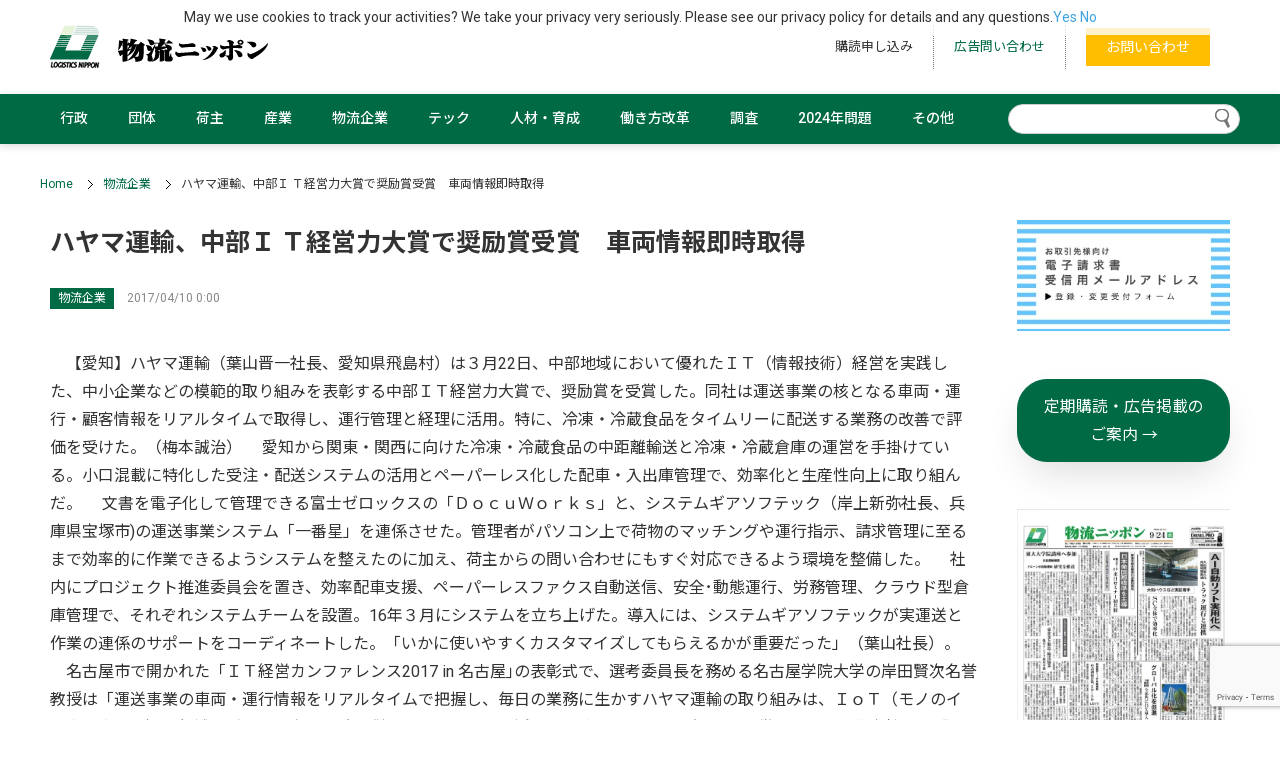

--- FILE ---
content_type: text/html; charset=UTF-8
request_url: https://logistics.jp/pickup/2017/04/10/9816/
body_size: 26468
content:
<!doctype html>
<html lang="ja">
<head>
<meta charset="utf-8">
<meta name="viewport" content="width=device-width, initial-scale=1">
<meta name="format-detection" content="telephone=yes">
<title>ハヤマ運輸、中部Ｉ Ｔ経営力大賞で奨励賞受賞 車両情報即時取得 - 物流ニッポン - 全国の物流情報が集まるポータルサイト</title>
	<style>img:is([sizes="auto" i], [sizes^="auto," i]) { contain-intrinsic-size: 3000px 1500px }</style>
	
		<!-- All in One SEO 4.9.0 - aioseo.com -->
	<meta name="description" content="【愛知】ハヤマ運輸（葉山晋一社長、愛知県飛島村）は３月22日、中部地域において優れたＩＴ（情報技術）経営を実" />
	<meta name="robots" content="max-image-preview:large" />
	<meta name="author" content="nippon"/>
	<link rel="canonical" href="https://logistics.jp/pickup/2017/04/10/9816/" />
	<meta name="generator" content="All in One SEO (AIOSEO) 4.9.0" />
		<meta property="og:locale" content="ja_JP" />
		<meta property="og:site_name" content="物流ニッポン - 全国の物流情報が集まるポータルサイト - 全国８支局自社ネットワークの物流総合専門紙『物流ニッポン』との連動性を高めたニュースポータルサイトです。記事の重要度が分かるようにし、新聞社ならではの幅広いジャンルのニュースを、発信していきます。" />
		<meta property="og:type" content="article" />
		<meta property="og:title" content="ハヤマ運輸、中部Ｉ Ｔ経営力大賞で奨励賞受賞 車両情報即時取得 - 物流ニッポン - 全国の物流情報が集まるポータルサイト" />
		<meta property="og:description" content="【愛知】ハヤマ運輸（葉山晋一社長、愛知県飛島村）は３月22日、中部地域において優れたＩＴ（情報技術）経営を実" />
		<meta property="og:url" content="https://logistics.jp/pickup/2017/04/10/9816/" />
		<meta property="og:image" content="https://logistics.jp/wp-content/uploads/2021/10/nuru-scaled-e1634027477233.jpg" />
		<meta property="og:image:secure_url" content="https://logistics.jp/wp-content/uploads/2021/10/nuru-scaled-e1634027477233.jpg" />
		<meta property="article:published_time" content="2017-04-09T15:00:00+00:00" />
		<meta property="article:modified_time" content="2021-10-25T05:12:52+00:00" />
		<meta property="article:publisher" content="https://www.facebook.com/-929058820476528/" />
		<meta name="twitter:card" content="summary_large_image" />
		<meta name="twitter:site" content="@‎News_Logi" />
		<meta name="twitter:title" content="ハヤマ運輸、中部Ｉ Ｔ経営力大賞で奨励賞受賞 車両情報即時取得 - 物流ニッポン - 全国の物流情報が集まるポータルサイト" />
		<meta name="twitter:description" content="【愛知】ハヤマ運輸（葉山晋一社長、愛知県飛島村）は３月22日、中部地域において優れたＩＴ（情報技術）経営を実" />
		<meta name="twitter:image" content="https://logistics.jp/wp-content/uploads/2021/10/3983-09.jpg" />
		<meta name="twitter:label1" content="投稿者" />
		<meta name="twitter:data1" content="nippon" />
		<script type="application/ld+json" class="aioseo-schema">
			{"@context":"https:\/\/schema.org","@graph":[{"@type":"BlogPosting","@id":"https:\/\/logistics.jp\/pickup\/2017\/04\/10\/9816\/#blogposting","name":"\u30cf\u30e4\u30de\u904b\u8f38\u3001\u4e2d\u90e8\uff29 \uff34\u7d4c\u55b6\u529b\u5927\u8cde\u3067\u5968\u52b1\u8cde\u53d7\u8cde \u8eca\u4e21\u60c5\u5831\u5373\u6642\u53d6\u5f97 - \u7269\u6d41\u30cb\u30c3\u30dd\u30f3 - \u5168\u56fd\u306e\u7269\u6d41\u60c5\u5831\u304c\u96c6\u307e\u308b\u30dd\u30fc\u30bf\u30eb\u30b5\u30a4\u30c8","headline":"\u30cf\u30e4\u30de\u904b\u8f38\u3001\u4e2d\u90e8\uff29 \uff34\u7d4c\u55b6\u529b\u5927\u8cde\u3067\u5968\u52b1\u8cde\u53d7\u8cde\u3000\u8eca\u4e21\u60c5\u5831\u5373\u6642\u53d6\u5f97","author":{"@id":"https:\/\/logistics.jp\/author\/admin\/#author"},"publisher":{"@id":"https:\/\/logistics.jp\/#organization"},"image":{"@type":"ImageObject","url":"https:\/\/logistics.jp\/wp-content\/uploads\/2021\/10\/3983-09.jpg","width":886,"height":498},"datePublished":"2017-04-10T00:00:00+09:00","dateModified":"2021-10-25T14:12:52+09:00","inLanguage":"ja","mainEntityOfPage":{"@id":"https:\/\/logistics.jp\/pickup\/2017\/04\/10\/9816\/#webpage"},"isPartOf":{"@id":"https:\/\/logistics.jp\/pickup\/2017\/04\/10\/9816\/#webpage"},"articleSection":"\u672c\u7d19\u30d4\u30c3\u30af\u30a2\u30c3\u30d7, \u7269\u6d41\u4f01\u696d"},{"@type":"BreadcrumbList","@id":"https:\/\/logistics.jp\/pickup\/2017\/04\/10\/9816\/#breadcrumblist","itemListElement":[{"@type":"ListItem","@id":"https:\/\/logistics.jp#listItem","position":1,"name":"\u30db\u30fc\u30e0","item":"https:\/\/logistics.jp","nextItem":{"@type":"ListItem","@id":"https:\/\/logistics.jp\/.\/pickup\/#listItem","name":"\u672c\u7d19\u30d4\u30c3\u30af\u30a2\u30c3\u30d7"}},{"@type":"ListItem","@id":"https:\/\/logistics.jp\/.\/pickup\/#listItem","position":2,"name":"\u672c\u7d19\u30d4\u30c3\u30af\u30a2\u30c3\u30d7","item":"https:\/\/logistics.jp\/.\/pickup\/","nextItem":{"@type":"ListItem","@id":"https:\/\/logistics.jp\/pickup\/2017\/04\/10\/9816\/#listItem","name":"\u30cf\u30e4\u30de\u904b\u8f38\u3001\u4e2d\u90e8\uff29 \uff34\u7d4c\u55b6\u529b\u5927\u8cde\u3067\u5968\u52b1\u8cde\u53d7\u8cde\u3000\u8eca\u4e21\u60c5\u5831\u5373\u6642\u53d6\u5f97"},"previousItem":{"@type":"ListItem","@id":"https:\/\/logistics.jp#listItem","name":"\u30db\u30fc\u30e0"}},{"@type":"ListItem","@id":"https:\/\/logistics.jp\/pickup\/2017\/04\/10\/9816\/#listItem","position":3,"name":"\u30cf\u30e4\u30de\u904b\u8f38\u3001\u4e2d\u90e8\uff29 \uff34\u7d4c\u55b6\u529b\u5927\u8cde\u3067\u5968\u52b1\u8cde\u53d7\u8cde\u3000\u8eca\u4e21\u60c5\u5831\u5373\u6642\u53d6\u5f97","previousItem":{"@type":"ListItem","@id":"https:\/\/logistics.jp\/.\/pickup\/#listItem","name":"\u672c\u7d19\u30d4\u30c3\u30af\u30a2\u30c3\u30d7"}}]},{"@type":"Organization","@id":"https:\/\/logistics.jp\/#organization","name":"\u7269\u6d41\u30cb\u30c3\u30dd\u30f3","description":"\u5168\u56fd\uff18\u652f\u5c40\u81ea\u793e\u30cd\u30c3\u30c8\u30ef\u30fc\u30af\u306e\u7269\u6d41\u7dcf\u5408\u5c02\u9580\u7d19\u300e\u7269\u6d41\u30cb\u30c3\u30dd\u30f3\u300f\u3068\u306e\u9023\u52d5\u6027\u3092\u9ad8\u3081\u305f\u30cb\u30e5\u30fc\u30b9\u30dd\u30fc\u30bf\u30eb\u30b5\u30a4\u30c8\u3067\u3059\u3002\u8a18\u4e8b\u306e\u91cd\u8981\u5ea6\u304c\u5206\u304b\u308b\u3088\u3046\u306b\u3057\u3001\u65b0\u805e\u793e\u306a\u3089\u3067\u306f\u306e\u5e45\u5e83\u3044\u30b8\u30e3\u30f3\u30eb\u306e\u30cb\u30e5\u30fc\u30b9\u3092\u3001\u767a\u4fe1\u3057\u3066\u3044\u304d\u307e\u3059\u3002","url":"https:\/\/logistics.jp\/","telephone":"+81332212345","logo":{"@type":"ImageObject","url":"https:\/\/logistics.jp\/wp-content\/uploads\/2021\/10\/FQKcuz6k_400x400.jpeg","@id":"https:\/\/logistics.jp\/pickup\/2017\/04\/10\/9816\/#organizationLogo","width":354,"height":354},"image":{"@id":"https:\/\/logistics.jp\/pickup\/2017\/04\/10\/9816\/#organizationLogo"},"sameAs":["https:\/\/www.facebook.com\/-929058820476528\/"]},{"@type":"Person","@id":"https:\/\/logistics.jp\/author\/admin\/#author","url":"https:\/\/logistics.jp\/author\/admin\/","name":"nippon","image":{"@type":"ImageObject","@id":"https:\/\/logistics.jp\/pickup\/2017\/04\/10\/9816\/#authorImage","url":"https:\/\/secure.gravatar.com\/avatar\/29b51c7c68def8183bffd180ef13a487fb3a6db78f59159b062630cca0f1b723?s=96&d=mm&r=g","width":96,"height":96,"caption":"nippon"}},{"@type":"WebPage","@id":"https:\/\/logistics.jp\/pickup\/2017\/04\/10\/9816\/#webpage","url":"https:\/\/logistics.jp\/pickup\/2017\/04\/10\/9816\/","name":"\u30cf\u30e4\u30de\u904b\u8f38\u3001\u4e2d\u90e8\uff29 \uff34\u7d4c\u55b6\u529b\u5927\u8cde\u3067\u5968\u52b1\u8cde\u53d7\u8cde \u8eca\u4e21\u60c5\u5831\u5373\u6642\u53d6\u5f97 - \u7269\u6d41\u30cb\u30c3\u30dd\u30f3 - \u5168\u56fd\u306e\u7269\u6d41\u60c5\u5831\u304c\u96c6\u307e\u308b\u30dd\u30fc\u30bf\u30eb\u30b5\u30a4\u30c8","description":"\u3010\u611b\u77e5\u3011\u30cf\u30e4\u30de\u904b\u8f38\uff08\u8449\u5c71\u664b\u4e00\u793e\u9577\u3001\u611b\u77e5\u770c\u98db\u5cf6\u6751\uff09\u306f\uff13\u670822\u65e5\u3001\u4e2d\u90e8\u5730\u57df\u306b\u304a\u3044\u3066\u512a\u308c\u305f\uff29\uff34\uff08\u60c5\u5831\u6280\u8853\uff09\u7d4c\u55b6\u3092\u5b9f","inLanguage":"ja","isPartOf":{"@id":"https:\/\/logistics.jp\/#website"},"breadcrumb":{"@id":"https:\/\/logistics.jp\/pickup\/2017\/04\/10\/9816\/#breadcrumblist"},"author":{"@id":"https:\/\/logistics.jp\/author\/admin\/#author"},"creator":{"@id":"https:\/\/logistics.jp\/author\/admin\/#author"},"image":{"@type":"ImageObject","url":"https:\/\/logistics.jp\/wp-content\/uploads\/2021\/10\/3983-09.jpg","@id":"https:\/\/logistics.jp\/pickup\/2017\/04\/10\/9816\/#mainImage","width":886,"height":498},"primaryImageOfPage":{"@id":"https:\/\/logistics.jp\/pickup\/2017\/04\/10\/9816\/#mainImage"},"datePublished":"2017-04-10T00:00:00+09:00","dateModified":"2021-10-25T14:12:52+09:00"},{"@type":"WebSite","@id":"https:\/\/logistics.jp\/#website","url":"https:\/\/logistics.jp\/","name":"\u7269\u6d41\u30cb\u30c3\u30dd\u30f3 - \u5168\u56fd\u306e\u7269\u6d41\u60c5\u5831\u304c\u96c6\u307e\u308b\u30dd\u30fc\u30bf\u30eb\u30b5\u30a4\u30c8","description":"\u5168\u56fd\uff18\u652f\u5c40\u81ea\u793e\u30cd\u30c3\u30c8\u30ef\u30fc\u30af\u306e\u7269\u6d41\u7dcf\u5408\u5c02\u9580\u7d19\u300e\u7269\u6d41\u30cb\u30c3\u30dd\u30f3\u300f\u3068\u306e\u9023\u52d5\u6027\u3092\u9ad8\u3081\u305f\u30cb\u30e5\u30fc\u30b9\u30dd\u30fc\u30bf\u30eb\u30b5\u30a4\u30c8\u3067\u3059\u3002\u8a18\u4e8b\u306e\u91cd\u8981\u5ea6\u304c\u5206\u304b\u308b\u3088\u3046\u306b\u3057\u3001\u65b0\u805e\u793e\u306a\u3089\u3067\u306f\u306e\u5e45\u5e83\u3044\u30b8\u30e3\u30f3\u30eb\u306e\u30cb\u30e5\u30fc\u30b9\u3092\u3001\u767a\u4fe1\u3057\u3066\u3044\u304d\u307e\u3059\u3002","inLanguage":"ja","publisher":{"@id":"https:\/\/logistics.jp\/#organization"}}]}
		</script>
		<!-- All in One SEO -->

<link rel="alternate" type="application/rss+xml" title="物流ニッポン - 全国の物流情報が集まるポータルサイト &raquo; フィード" href="https://logistics.jp/feed/" />
<link rel="alternate" type="application/rss+xml" title="物流ニッポン - 全国の物流情報が集まるポータルサイト &raquo; コメントフィード" href="https://logistics.jp/comments/feed/" />
		<!-- This site uses the Google Analytics by MonsterInsights plugin v9.10.0 - Using Analytics tracking - https://www.monsterinsights.com/ -->
							<script src="//www.googletagmanager.com/gtag/js?id=G-JP6M2FCVS9"  data-cfasync="false" data-wpfc-render="false" type="text/javascript" async></script>
			<script data-cfasync="false" data-wpfc-render="false" type="text/javascript">
				var mi_version = '9.10.0';
				var mi_track_user = true;
				var mi_no_track_reason = '';
								var MonsterInsightsDefaultLocations = {"page_location":"https:\/\/logistics.jp\/pickup\/2017\/04\/10\/9816\/"};
								if ( typeof MonsterInsightsPrivacyGuardFilter === 'function' ) {
					var MonsterInsightsLocations = (typeof MonsterInsightsExcludeQuery === 'object') ? MonsterInsightsPrivacyGuardFilter( MonsterInsightsExcludeQuery ) : MonsterInsightsPrivacyGuardFilter( MonsterInsightsDefaultLocations );
				} else {
					var MonsterInsightsLocations = (typeof MonsterInsightsExcludeQuery === 'object') ? MonsterInsightsExcludeQuery : MonsterInsightsDefaultLocations;
				}

								var disableStrs = [
										'ga-disable-G-JP6M2FCVS9',
									];

				/* Function to detect opted out users */
				function __gtagTrackerIsOptedOut() {
					for (var index = 0; index < disableStrs.length; index++) {
						if (document.cookie.indexOf(disableStrs[index] + '=true') > -1) {
							return true;
						}
					}

					return false;
				}

				/* Disable tracking if the opt-out cookie exists. */
				if (__gtagTrackerIsOptedOut()) {
					for (var index = 0; index < disableStrs.length; index++) {
						window[disableStrs[index]] = true;
					}
				}

				/* Opt-out function */
				function __gtagTrackerOptout() {
					for (var index = 0; index < disableStrs.length; index++) {
						document.cookie = disableStrs[index] + '=true; expires=Thu, 31 Dec 2099 23:59:59 UTC; path=/';
						window[disableStrs[index]] = true;
					}
				}

				if ('undefined' === typeof gaOptout) {
					function gaOptout() {
						__gtagTrackerOptout();
					}
				}
								window.dataLayer = window.dataLayer || [];

				window.MonsterInsightsDualTracker = {
					helpers: {},
					trackers: {},
				};
				if (mi_track_user) {
					function __gtagDataLayer() {
						dataLayer.push(arguments);
					}

					function __gtagTracker(type, name, parameters) {
						if (!parameters) {
							parameters = {};
						}

						if (parameters.send_to) {
							__gtagDataLayer.apply(null, arguments);
							return;
						}

						if (type === 'event') {
														parameters.send_to = monsterinsights_frontend.v4_id;
							var hookName = name;
							if (typeof parameters['event_category'] !== 'undefined') {
								hookName = parameters['event_category'] + ':' + name;
							}

							if (typeof MonsterInsightsDualTracker.trackers[hookName] !== 'undefined') {
								MonsterInsightsDualTracker.trackers[hookName](parameters);
							} else {
								__gtagDataLayer('event', name, parameters);
							}
							
						} else {
							__gtagDataLayer.apply(null, arguments);
						}
					}

					__gtagTracker('js', new Date());
					__gtagTracker('set', {
						'developer_id.dZGIzZG': true,
											});
					if ( MonsterInsightsLocations.page_location ) {
						__gtagTracker('set', MonsterInsightsLocations);
					}
										__gtagTracker('config', 'G-JP6M2FCVS9', {"forceSSL":"true","link_attribution":"true"} );
										window.gtag = __gtagTracker;										(function () {
						/* https://developers.google.com/analytics/devguides/collection/analyticsjs/ */
						/* ga and __gaTracker compatibility shim. */
						var noopfn = function () {
							return null;
						};
						var newtracker = function () {
							return new Tracker();
						};
						var Tracker = function () {
							return null;
						};
						var p = Tracker.prototype;
						p.get = noopfn;
						p.set = noopfn;
						p.send = function () {
							var args = Array.prototype.slice.call(arguments);
							args.unshift('send');
							__gaTracker.apply(null, args);
						};
						var __gaTracker = function () {
							var len = arguments.length;
							if (len === 0) {
								return;
							}
							var f = arguments[len - 1];
							if (typeof f !== 'object' || f === null || typeof f.hitCallback !== 'function') {
								if ('send' === arguments[0]) {
									var hitConverted, hitObject = false, action;
									if ('event' === arguments[1]) {
										if ('undefined' !== typeof arguments[3]) {
											hitObject = {
												'eventAction': arguments[3],
												'eventCategory': arguments[2],
												'eventLabel': arguments[4],
												'value': arguments[5] ? arguments[5] : 1,
											}
										}
									}
									if ('pageview' === arguments[1]) {
										if ('undefined' !== typeof arguments[2]) {
											hitObject = {
												'eventAction': 'page_view',
												'page_path': arguments[2],
											}
										}
									}
									if (typeof arguments[2] === 'object') {
										hitObject = arguments[2];
									}
									if (typeof arguments[5] === 'object') {
										Object.assign(hitObject, arguments[5]);
									}
									if ('undefined' !== typeof arguments[1].hitType) {
										hitObject = arguments[1];
										if ('pageview' === hitObject.hitType) {
											hitObject.eventAction = 'page_view';
										}
									}
									if (hitObject) {
										action = 'timing' === arguments[1].hitType ? 'timing_complete' : hitObject.eventAction;
										hitConverted = mapArgs(hitObject);
										__gtagTracker('event', action, hitConverted);
									}
								}
								return;
							}

							function mapArgs(args) {
								var arg, hit = {};
								var gaMap = {
									'eventCategory': 'event_category',
									'eventAction': 'event_action',
									'eventLabel': 'event_label',
									'eventValue': 'event_value',
									'nonInteraction': 'non_interaction',
									'timingCategory': 'event_category',
									'timingVar': 'name',
									'timingValue': 'value',
									'timingLabel': 'event_label',
									'page': 'page_path',
									'location': 'page_location',
									'title': 'page_title',
									'referrer' : 'page_referrer',
								};
								for (arg in args) {
																		if (!(!args.hasOwnProperty(arg) || !gaMap.hasOwnProperty(arg))) {
										hit[gaMap[arg]] = args[arg];
									} else {
										hit[arg] = args[arg];
									}
								}
								return hit;
							}

							try {
								f.hitCallback();
							} catch (ex) {
							}
						};
						__gaTracker.create = newtracker;
						__gaTracker.getByName = newtracker;
						__gaTracker.getAll = function () {
							return [];
						};
						__gaTracker.remove = noopfn;
						__gaTracker.loaded = true;
						window['__gaTracker'] = __gaTracker;
					})();
									} else {
										console.log("");
					(function () {
						function __gtagTracker() {
							return null;
						}

						window['__gtagTracker'] = __gtagTracker;
						window['gtag'] = __gtagTracker;
					})();
									}
			</script>
							<!-- / Google Analytics by MonsterInsights -->
		<link rel='stylesheet' id='jetpack_related-posts-css' href='https://logistics.jp/wp-content/plugins/jetpack/modules/related-posts/related-posts.css?ver=20240116' type='text/css' media='all' />
<link rel='stylesheet' id='wp-block-library-css' href='https://logistics.jp/wp-includes/css/dist/block-library/style.min.css?ver=6.8.3' type='text/css' media='all' />
<style id='classic-theme-styles-inline-css' type='text/css'>
/*! This file is auto-generated */
.wp-block-button__link{color:#fff;background-color:#32373c;border-radius:9999px;box-shadow:none;text-decoration:none;padding:calc(.667em + 2px) calc(1.333em + 2px);font-size:1.125em}.wp-block-file__button{background:#32373c;color:#fff;text-decoration:none}
</style>
<link rel='stylesheet' id='aioseo/css/src/vue/standalone/blocks/table-of-contents/global.scss-css' href='https://logistics.jp/wp-content/plugins/all-in-one-seo-pack/dist/Lite/assets/css/table-of-contents/global.e90f6d47.css?ver=4.9.0' type='text/css' media='all' />
<style id='ce4wp-subscribe-style-inline-css' type='text/css'>
.wp-block-ce4wp-subscribe{max-width:840px;margin:0 auto}.wp-block-ce4wp-subscribe .title{margin-bottom:0}.wp-block-ce4wp-subscribe .subTitle{margin-top:0;font-size:0.8em}.wp-block-ce4wp-subscribe .disclaimer{margin-top:5px;font-size:0.8em}.wp-block-ce4wp-subscribe .disclaimer .disclaimer-label{margin-left:10px}.wp-block-ce4wp-subscribe .inputBlock{width:100%;margin-bottom:10px}.wp-block-ce4wp-subscribe .inputBlock input{width:100%}.wp-block-ce4wp-subscribe .inputBlock label{display:inline-block}.wp-block-ce4wp-subscribe .submit-button{margin-top:25px;display:block}.wp-block-ce4wp-subscribe .required-text{display:inline-block;margin:0;padding:0;margin-left:0.3em}.wp-block-ce4wp-subscribe .onSubmission{height:0;max-width:840px;margin:0 auto}.wp-block-ce4wp-subscribe .firstNameSummary .lastNameSummary{text-transform:capitalize}.wp-block-ce4wp-subscribe .ce4wp-inline-notification{display:flex;flex-direction:row;align-items:center;padding:13px 10px;width:100%;height:40px;border-style:solid;border-color:orange;border-width:1px;border-left-width:4px;border-radius:3px;background:rgba(255,133,15,0.1);flex:none;order:0;flex-grow:1;margin:0px 0px}.wp-block-ce4wp-subscribe .ce4wp-inline-warning-text{font-style:normal;font-weight:normal;font-size:16px;line-height:20px;display:flex;align-items:center;color:#571600;margin-left:9px}.wp-block-ce4wp-subscribe .ce4wp-inline-warning-icon{color:orange}.wp-block-ce4wp-subscribe .ce4wp-inline-warning-arrow{color:#571600;margin-left:auto}.wp-block-ce4wp-subscribe .ce4wp-banner-clickable{cursor:pointer}.ce4wp-link{cursor:pointer}

.no-flex{display:block}.sub-header{margin-bottom:1em}


</style>
<style id='pdfemb-pdf-embedder-viewer-style-inline-css' type='text/css'>
.wp-block-pdfemb-pdf-embedder-viewer{max-width:none}

</style>
<link rel='stylesheet' id='mediaelement-css' href='https://logistics.jp/wp-includes/js/mediaelement/mediaelementplayer-legacy.min.css?ver=4.2.17' type='text/css' media='all' />
<link rel='stylesheet' id='wp-mediaelement-css' href='https://logistics.jp/wp-includes/js/mediaelement/wp-mediaelement.min.css?ver=6.8.3' type='text/css' media='all' />
<style id='jetpack-sharing-buttons-style-inline-css' type='text/css'>
.jetpack-sharing-buttons__services-list{display:flex;flex-direction:row;flex-wrap:wrap;gap:0;list-style-type:none;margin:5px;padding:0}.jetpack-sharing-buttons__services-list.has-small-icon-size{font-size:12px}.jetpack-sharing-buttons__services-list.has-normal-icon-size{font-size:16px}.jetpack-sharing-buttons__services-list.has-large-icon-size{font-size:24px}.jetpack-sharing-buttons__services-list.has-huge-icon-size{font-size:36px}@media print{.jetpack-sharing-buttons__services-list{display:none!important}}.editor-styles-wrapper .wp-block-jetpack-sharing-buttons{gap:0;padding-inline-start:0}ul.jetpack-sharing-buttons__services-list.has-background{padding:1.25em 2.375em}
</style>
<style id='global-styles-inline-css' type='text/css'>
:root{--wp--preset--aspect-ratio--square: 1;--wp--preset--aspect-ratio--4-3: 4/3;--wp--preset--aspect-ratio--3-4: 3/4;--wp--preset--aspect-ratio--3-2: 3/2;--wp--preset--aspect-ratio--2-3: 2/3;--wp--preset--aspect-ratio--16-9: 16/9;--wp--preset--aspect-ratio--9-16: 9/16;--wp--preset--color--black: #000000;--wp--preset--color--cyan-bluish-gray: #abb8c3;--wp--preset--color--white: #ffffff;--wp--preset--color--pale-pink: #f78da7;--wp--preset--color--vivid-red: #cf2e2e;--wp--preset--color--luminous-vivid-orange: #ff6900;--wp--preset--color--luminous-vivid-amber: #fcb900;--wp--preset--color--light-green-cyan: #7bdcb5;--wp--preset--color--vivid-green-cyan: #00d084;--wp--preset--color--pale-cyan-blue: #8ed1fc;--wp--preset--color--vivid-cyan-blue: #0693e3;--wp--preset--color--vivid-purple: #9b51e0;--wp--preset--gradient--vivid-cyan-blue-to-vivid-purple: linear-gradient(135deg,rgba(6,147,227,1) 0%,rgb(155,81,224) 100%);--wp--preset--gradient--light-green-cyan-to-vivid-green-cyan: linear-gradient(135deg,rgb(122,220,180) 0%,rgb(0,208,130) 100%);--wp--preset--gradient--luminous-vivid-amber-to-luminous-vivid-orange: linear-gradient(135deg,rgba(252,185,0,1) 0%,rgba(255,105,0,1) 100%);--wp--preset--gradient--luminous-vivid-orange-to-vivid-red: linear-gradient(135deg,rgba(255,105,0,1) 0%,rgb(207,46,46) 100%);--wp--preset--gradient--very-light-gray-to-cyan-bluish-gray: linear-gradient(135deg,rgb(238,238,238) 0%,rgb(169,184,195) 100%);--wp--preset--gradient--cool-to-warm-spectrum: linear-gradient(135deg,rgb(74,234,220) 0%,rgb(151,120,209) 20%,rgb(207,42,186) 40%,rgb(238,44,130) 60%,rgb(251,105,98) 80%,rgb(254,248,76) 100%);--wp--preset--gradient--blush-light-purple: linear-gradient(135deg,rgb(255,206,236) 0%,rgb(152,150,240) 100%);--wp--preset--gradient--blush-bordeaux: linear-gradient(135deg,rgb(254,205,165) 0%,rgb(254,45,45) 50%,rgb(107,0,62) 100%);--wp--preset--gradient--luminous-dusk: linear-gradient(135deg,rgb(255,203,112) 0%,rgb(199,81,192) 50%,rgb(65,88,208) 100%);--wp--preset--gradient--pale-ocean: linear-gradient(135deg,rgb(255,245,203) 0%,rgb(182,227,212) 50%,rgb(51,167,181) 100%);--wp--preset--gradient--electric-grass: linear-gradient(135deg,rgb(202,248,128) 0%,rgb(113,206,126) 100%);--wp--preset--gradient--midnight: linear-gradient(135deg,rgb(2,3,129) 0%,rgb(40,116,252) 100%);--wp--preset--font-size--small: 13px;--wp--preset--font-size--medium: 20px;--wp--preset--font-size--large: 36px;--wp--preset--font-size--x-large: 42px;--wp--preset--spacing--20: 0.44rem;--wp--preset--spacing--30: 0.67rem;--wp--preset--spacing--40: 1rem;--wp--preset--spacing--50: 1.5rem;--wp--preset--spacing--60: 2.25rem;--wp--preset--spacing--70: 3.38rem;--wp--preset--spacing--80: 5.06rem;--wp--preset--shadow--natural: 6px 6px 9px rgba(0, 0, 0, 0.2);--wp--preset--shadow--deep: 12px 12px 50px rgba(0, 0, 0, 0.4);--wp--preset--shadow--sharp: 6px 6px 0px rgba(0, 0, 0, 0.2);--wp--preset--shadow--outlined: 6px 6px 0px -3px rgba(255, 255, 255, 1), 6px 6px rgba(0, 0, 0, 1);--wp--preset--shadow--crisp: 6px 6px 0px rgba(0, 0, 0, 1);}:where(.is-layout-flex){gap: 0.5em;}:where(.is-layout-grid){gap: 0.5em;}body .is-layout-flex{display: flex;}.is-layout-flex{flex-wrap: wrap;align-items: center;}.is-layout-flex > :is(*, div){margin: 0;}body .is-layout-grid{display: grid;}.is-layout-grid > :is(*, div){margin: 0;}:where(.wp-block-columns.is-layout-flex){gap: 2em;}:where(.wp-block-columns.is-layout-grid){gap: 2em;}:where(.wp-block-post-template.is-layout-flex){gap: 1.25em;}:where(.wp-block-post-template.is-layout-grid){gap: 1.25em;}.has-black-color{color: var(--wp--preset--color--black) !important;}.has-cyan-bluish-gray-color{color: var(--wp--preset--color--cyan-bluish-gray) !important;}.has-white-color{color: var(--wp--preset--color--white) !important;}.has-pale-pink-color{color: var(--wp--preset--color--pale-pink) !important;}.has-vivid-red-color{color: var(--wp--preset--color--vivid-red) !important;}.has-luminous-vivid-orange-color{color: var(--wp--preset--color--luminous-vivid-orange) !important;}.has-luminous-vivid-amber-color{color: var(--wp--preset--color--luminous-vivid-amber) !important;}.has-light-green-cyan-color{color: var(--wp--preset--color--light-green-cyan) !important;}.has-vivid-green-cyan-color{color: var(--wp--preset--color--vivid-green-cyan) !important;}.has-pale-cyan-blue-color{color: var(--wp--preset--color--pale-cyan-blue) !important;}.has-vivid-cyan-blue-color{color: var(--wp--preset--color--vivid-cyan-blue) !important;}.has-vivid-purple-color{color: var(--wp--preset--color--vivid-purple) !important;}.has-black-background-color{background-color: var(--wp--preset--color--black) !important;}.has-cyan-bluish-gray-background-color{background-color: var(--wp--preset--color--cyan-bluish-gray) !important;}.has-white-background-color{background-color: var(--wp--preset--color--white) !important;}.has-pale-pink-background-color{background-color: var(--wp--preset--color--pale-pink) !important;}.has-vivid-red-background-color{background-color: var(--wp--preset--color--vivid-red) !important;}.has-luminous-vivid-orange-background-color{background-color: var(--wp--preset--color--luminous-vivid-orange) !important;}.has-luminous-vivid-amber-background-color{background-color: var(--wp--preset--color--luminous-vivid-amber) !important;}.has-light-green-cyan-background-color{background-color: var(--wp--preset--color--light-green-cyan) !important;}.has-vivid-green-cyan-background-color{background-color: var(--wp--preset--color--vivid-green-cyan) !important;}.has-pale-cyan-blue-background-color{background-color: var(--wp--preset--color--pale-cyan-blue) !important;}.has-vivid-cyan-blue-background-color{background-color: var(--wp--preset--color--vivid-cyan-blue) !important;}.has-vivid-purple-background-color{background-color: var(--wp--preset--color--vivid-purple) !important;}.has-black-border-color{border-color: var(--wp--preset--color--black) !important;}.has-cyan-bluish-gray-border-color{border-color: var(--wp--preset--color--cyan-bluish-gray) !important;}.has-white-border-color{border-color: var(--wp--preset--color--white) !important;}.has-pale-pink-border-color{border-color: var(--wp--preset--color--pale-pink) !important;}.has-vivid-red-border-color{border-color: var(--wp--preset--color--vivid-red) !important;}.has-luminous-vivid-orange-border-color{border-color: var(--wp--preset--color--luminous-vivid-orange) !important;}.has-luminous-vivid-amber-border-color{border-color: var(--wp--preset--color--luminous-vivid-amber) !important;}.has-light-green-cyan-border-color{border-color: var(--wp--preset--color--light-green-cyan) !important;}.has-vivid-green-cyan-border-color{border-color: var(--wp--preset--color--vivid-green-cyan) !important;}.has-pale-cyan-blue-border-color{border-color: var(--wp--preset--color--pale-cyan-blue) !important;}.has-vivid-cyan-blue-border-color{border-color: var(--wp--preset--color--vivid-cyan-blue) !important;}.has-vivid-purple-border-color{border-color: var(--wp--preset--color--vivid-purple) !important;}.has-vivid-cyan-blue-to-vivid-purple-gradient-background{background: var(--wp--preset--gradient--vivid-cyan-blue-to-vivid-purple) !important;}.has-light-green-cyan-to-vivid-green-cyan-gradient-background{background: var(--wp--preset--gradient--light-green-cyan-to-vivid-green-cyan) !important;}.has-luminous-vivid-amber-to-luminous-vivid-orange-gradient-background{background: var(--wp--preset--gradient--luminous-vivid-amber-to-luminous-vivid-orange) !important;}.has-luminous-vivid-orange-to-vivid-red-gradient-background{background: var(--wp--preset--gradient--luminous-vivid-orange-to-vivid-red) !important;}.has-very-light-gray-to-cyan-bluish-gray-gradient-background{background: var(--wp--preset--gradient--very-light-gray-to-cyan-bluish-gray) !important;}.has-cool-to-warm-spectrum-gradient-background{background: var(--wp--preset--gradient--cool-to-warm-spectrum) !important;}.has-blush-light-purple-gradient-background{background: var(--wp--preset--gradient--blush-light-purple) !important;}.has-blush-bordeaux-gradient-background{background: var(--wp--preset--gradient--blush-bordeaux) !important;}.has-luminous-dusk-gradient-background{background: var(--wp--preset--gradient--luminous-dusk) !important;}.has-pale-ocean-gradient-background{background: var(--wp--preset--gradient--pale-ocean) !important;}.has-electric-grass-gradient-background{background: var(--wp--preset--gradient--electric-grass) !important;}.has-midnight-gradient-background{background: var(--wp--preset--gradient--midnight) !important;}.has-small-font-size{font-size: var(--wp--preset--font-size--small) !important;}.has-medium-font-size{font-size: var(--wp--preset--font-size--medium) !important;}.has-large-font-size{font-size: var(--wp--preset--font-size--large) !important;}.has-x-large-font-size{font-size: var(--wp--preset--font-size--x-large) !important;}
:where(.wp-block-post-template.is-layout-flex){gap: 1.25em;}:where(.wp-block-post-template.is-layout-grid){gap: 1.25em;}
:where(.wp-block-columns.is-layout-flex){gap: 2em;}:where(.wp-block-columns.is-layout-grid){gap: 2em;}
:root :where(.wp-block-pullquote){font-size: 1.5em;line-height: 1.6;}
</style>
<link rel='stylesheet' id='contact-form-7-css' href='https://logistics.jp/wp-content/plugins/contact-form-7/includes/css/styles.css?ver=6.1.3' type='text/css' media='all' />
<link rel='stylesheet' id='wpcdt-public-css-css' href='https://logistics.jp/wp-content/plugins/countdown-timer-ultimate/assets/css/wpcdt-public.css?ver=2.6.9' type='text/css' media='all' />
<link rel='stylesheet' id='uagb-aos-css-css' href='https://logistics.jp/wp-content/plugins/ultimate-addons-for-gutenberg/assets/css/aos.min.css?ver=2.19.16' type='text/css' media='all' />
<link rel='stylesheet' id='uag-style-9816-css' href='https://logistics.jp/wp-content/uploads/uag-plugin/assets/10000/uag-css-9816.css?ver=1764029760' type='text/css' media='all' />
<link rel='stylesheet' id='article-css' href='https://logistics.jp/wp-content/themes/logistics/css/article.css' type='text/css' media='all' />
<link rel='stylesheet' id='common-css-css' href='https://logistics.jp/wp-content/themes/logistics/css/common.css' type='text/css' media='all' />
<script type="text/javascript" id="jetpack_related-posts-js-extra">
/* <![CDATA[ */
var related_posts_js_options = {"post_heading":"h4"};
/* ]]> */
</script>
<script type="text/javascript" src="https://logistics.jp/wp-content/plugins/jetpack/_inc/build/related-posts/related-posts.min.js?ver=20240116" id="jetpack_related-posts-js"></script>
<script type="text/javascript" src="https://logistics.jp/wp-content/plugins/google-analytics-for-wordpress/assets/js/frontend-gtag.min.js?ver=9.10.0" id="monsterinsights-frontend-script-js" async="async" data-wp-strategy="async"></script>
<script data-cfasync="false" data-wpfc-render="false" type="text/javascript" id='monsterinsights-frontend-script-js-extra'>/* <![CDATA[ */
var monsterinsights_frontend = {"js_events_tracking":"true","download_extensions":"doc,pdf,ppt,zip,xls,docx,pptx,xlsx","inbound_paths":"[{\"path\":\"\\\/go\\\/\",\"label\":\"affiliate\"},{\"path\":\"\\\/recommend\\\/\",\"label\":\"affiliate\"}]","home_url":"https:\/\/logistics.jp","hash_tracking":"false","v4_id":"G-JP6M2FCVS9"};/* ]]> */
</script>
<link rel="alternate" title="oEmbed (JSON)" type="application/json+oembed" href="https://logistics.jp/wp-json/oembed/1.0/embed?url=https%3A%2F%2Flogistics.jp%2Fpickup%2F2017%2F04%2F10%2F9816%2F" />
<link rel="alternate" title="oEmbed (XML)" type="text/xml+oembed" href="https://logistics.jp/wp-json/oembed/1.0/embed?url=https%3A%2F%2Flogistics.jp%2Fpickup%2F2017%2F04%2F10%2F9816%2F&#038;format=xml" />

<!-- This site is using AdRotate v5.16 to display their advertisements - https://ajdg.solutions/ -->
<!-- AdRotate CSS -->
<style type="text/css" media="screen">
	.g { margin:0px; padding:0px; overflow:hidden; line-height:1; zoom:1; }
	.g img { height:auto; }
	.g-col { position:relative; float:left; }
	.g-col:first-child { margin-left: 0; }
	.g-col:last-child { margin-right: 0; }
	@media only screen and (max-width: 480px) {
		.g-col, .g-dyn, .g-single { width:100%; margin-left:0; margin-right:0; }
	}
</style>
<!-- /AdRotate CSS -->

                                        <script>
                                            var ajaxUrl = 'https://logistics.jp/wp-admin/admin-ajax.php';
                                        </script>
                                	<style>img#wpstats{display:none}</style>
		<link rel="icon" href="https://logistics.jp/wp-content/uploads/2021/09/cropped-logo-e1632964034676-32x32.jpg" sizes="32x32" />
<link rel="icon" href="https://logistics.jp/wp-content/uploads/2021/09/cropped-logo-e1632964034676-192x192.jpg" sizes="192x192" />
<link rel="apple-touch-icon" href="https://logistics.jp/wp-content/uploads/2021/09/cropped-logo-e1632964034676-180x180.jpg" />
<meta name="msapplication-TileImage" content="https://logistics.jp/wp-content/uploads/2021/09/cropped-logo-e1632964034676-270x270.jpg" />
		<style type="text/css" id="wp-custom-css">
			
/*カルーセルの文字に枠をつける*/
.slick-slide
{text-shadow:1px 1px 0px #000000a1, 1px -1px 0px #000000a1, -1px 1px 0px #000000a1, -1px -1px 0px #000000a1} 


		</style>
		</head>
<body>
<!--▽wrapper-->
<div id="wrapper">
	
<!--▽sp-menu-->
<div class="fullscreenmenu">
	<p><a href="https://logistics.jp/"><img src="https://logistics.jp/wp-content/themes/logistics/image/logo.png" alt="物流ニッポン &#8211; 全国の物流情報が集まるポータルサイト"></a></p>
	<div id="nav">
		<form role="search" method="get" class="searchform" action="https://logistics.jp/">
<input type="text" value="" name="s" pattern="[^\x21-\x2C\x2E\x2F\x3A-\x40\x5B-\x60\x7B-\x7E]*" title="記号の入力禁止">
<button type="submit"><img src="https://logistics.jp/wp-content/themes/logistics/image/bg_input.png" alt="検索"></button>
</form>		<ul id="menu-%e3%83%98%e3%83%83%e3%83%80%e3%83%bc%e3%83%a1%e3%83%8b%e3%83%a5%e3%83%bc" class="category"><li id="menu-item-58" class="menu-item menu-item-type-taxonomy menu-item-object-category menu-item-58"><a href="https://logistics.jp/./goverment/">行政</a></li>
<li id="menu-item-54" class="menu-item menu-item-type-taxonomy menu-item-object-category menu-item-54"><a href="https://logistics.jp/./organization/">団体</a></li>
<li id="menu-item-460" class="menu-item menu-item-type-taxonomy menu-item-object-category menu-item-460"><a href="https://logistics.jp/./consignor/">荷主</a></li>
<li id="menu-item-456" class="menu-item menu-item-type-taxonomy menu-item-object-category menu-item-456"><a href="https://logistics.jp/./industry/">産業</a></li>
<li id="menu-item-56" class="menu-item menu-item-type-taxonomy menu-item-object-category current-post-ancestor current-menu-parent current-post-parent menu-item-56"><a href="https://logistics.jp/./logistics_company/">物流企業</a></li>
<li id="menu-item-459" class="menu-item menu-item-type-taxonomy menu-item-object-category menu-item-459"><a href="https://logistics.jp/./technology/">テック</a></li>
<li id="menu-item-457" class="menu-item menu-item-type-taxonomy menu-item-object-category menu-item-457"><a href="https://logistics.jp/./human/">人材・育成</a></li>
<li id="menu-item-458" class="menu-item menu-item-type-taxonomy menu-item-object-category menu-item-458"><a href="https://logistics.jp/./improvement/">働き方改革</a></li>
<li id="menu-item-14968" class="menu-item menu-item-type-taxonomy menu-item-object-category menu-item-14968"><a href="https://logistics.jp/./research/">調査</a></li>
<li id="menu-item-27747" class="menu-item menu-item-type-custom menu-item-object-custom menu-item-27747"><a href="https://logistics.jp/2024q/">2024年問題</a></li>
<li id="menu-item-52" class="menu-item menu-item-type-taxonomy menu-item-object-category menu-item-52"><a href="https://logistics.jp/./other/">その他</a></li>
</ul>		<ul id="menu-%e3%82%b0%e3%83%ad%e3%83%bc%e3%83%90%e3%83%ab%e3%83%a1%e3%83%8b%e3%83%a5%e3%83%bc" class="reg"><li id="menu-item-60" class="menu-item menu-item-type-custom menu-item-object-custom menu-item-60"><a target="_blank" href="https://www.logistics.co.jp/subscription/subscription_form.html">購読申し込み</a></li>
<li id="menu-item-697" class="menu-item menu-item-type-post_type menu-item-object-page menu-item-697"><a href="https://logistics.jp/ad/">広告問い合わせ</a></li>
<li id="menu-item-709" class="menu-item menu-item-type-post_type menu-item-object-page menu-item-709"><a href="https://logistics.jp/inquiry/">お問い合わせ</a></li>
</ul>	</div>
	<button class="menu"><span></span><span></span><span></span></button>
</div>
<!--▲sp-menu-->
	
<!--▽header-->
<header>
	<div class="inner">
		<p><a href="https://logistics.jp/"><img src="https://logistics.jp/wp-content/themes/logistics/image/logo.png" alt="物流ニッポン &#8211; 全国の物流情報が集まるポータルサイト"></a></p>
		<ul id="menu-%e3%82%b0%e3%83%ad%e3%83%bc%e3%83%90%e3%83%ab%e3%83%a1%e3%83%8b%e3%83%a5%e3%83%bc-1" class=""><li class="menu-item menu-item-type-custom menu-item-object-custom menu-item-60"><a target="_blank" href="https://www.logistics.co.jp/subscription/subscription_form.html">購読申し込み</a></li>
<li class="menu-item menu-item-type-post_type menu-item-object-page menu-item-697"><a href="https://logistics.jp/ad/">広告問い合わせ</a></li>
<li class="menu-item menu-item-type-post_type menu-item-object-page menu-item-709"><a href="https://logistics.jp/inquiry/">お問い合わせ</a></li>
</ul>	</div>
</header>
<!--▲header-->	
	
<!--▽nav-->
<nav>	
	<div class="inner">
		<ul id="menu-%e3%83%98%e3%83%83%e3%83%80%e3%83%bc%e3%83%a1%e3%83%8b%e3%83%a5%e3%83%bc-1" class=""><li class="menu-item menu-item-type-taxonomy menu-item-object-category menu-item-58"><a href="https://logistics.jp/./goverment/">行政</a></li>
<li class="menu-item menu-item-type-taxonomy menu-item-object-category menu-item-54"><a href="https://logistics.jp/./organization/">団体</a></li>
<li class="menu-item menu-item-type-taxonomy menu-item-object-category menu-item-460"><a href="https://logistics.jp/./consignor/">荷主</a></li>
<li class="menu-item menu-item-type-taxonomy menu-item-object-category menu-item-456"><a href="https://logistics.jp/./industry/">産業</a></li>
<li class="menu-item menu-item-type-taxonomy menu-item-object-category current-post-ancestor current-menu-parent current-post-parent menu-item-56"><a href="https://logistics.jp/./logistics_company/">物流企業</a></li>
<li class="menu-item menu-item-type-taxonomy menu-item-object-category menu-item-459"><a href="https://logistics.jp/./technology/">テック</a></li>
<li class="menu-item menu-item-type-taxonomy menu-item-object-category menu-item-457"><a href="https://logistics.jp/./human/">人材・育成</a></li>
<li class="menu-item menu-item-type-taxonomy menu-item-object-category menu-item-458"><a href="https://logistics.jp/./improvement/">働き方改革</a></li>
<li class="menu-item menu-item-type-taxonomy menu-item-object-category menu-item-14968"><a href="https://logistics.jp/./research/">調査</a></li>
<li class="menu-item menu-item-type-custom menu-item-object-custom menu-item-27747"><a href="https://logistics.jp/2024q/">2024年問題</a></li>
<li class="menu-item menu-item-type-taxonomy menu-item-object-category menu-item-52"><a href="https://logistics.jp/./other/">その他</a></li>
</ul>		<form role="search" method="get" class="searchform" action="https://logistics.jp/">
<input type="text" value="" name="s" pattern="[^\x21-\x2C\x2E\x2F\x3A-\x40\x5B-\x60\x7B-\x7E]*" title="記号の入力禁止">
<button type="submit"><img src="https://logistics.jp/wp-content/themes/logistics/image/bg_input.png" alt="検索"></button>
</form>	</div>
</nav>
<!--▲nav-->

<!--▽breadcrumb-->
<section id="breadcrumb">
<ol>
<li><a href="https://logistics.jp/">Home</a></li>
<li class="cat"><a href="https://logistics.jp/./logistics_company/">物流企業</a>　
</li><li>
ハヤマ運輸、中部Ｉ Ｔ経営力大賞で奨励賞受賞　車両情報即時取得</li>
</ol>
</section>
<!--▲breadcrumb-->	


<!--▽contents-->
<section id="contents">

<!--▽article-->
<section id="article">
<div>
<h1>ハヤマ運輸、中部Ｉ Ｔ経営力大賞で奨励賞受賞　車両情報即時取得</h1>
<p class="cate">物流企業</p>
<p class="day">2017/04/10 0:00</p>
<div class="txt">
<p>　【愛知】ハヤマ運輸（葉山晋一社長、愛知県飛島村）は３月22日、中部地域において優れたＩＴ（情報技術）経営を実践した、中小企業などの模範的取り組みを表彰する中部ＩＴ経営力大賞で、奨励賞を受賞した。同社は運送事業の核となる車両・運行・顧客情報をリアルタイムで取得し、運行管理と経理に活用。特に、冷凍・冷蔵食品をタイムリーに配送する業務の改善で評価を受けた。（梅本誠治） 　愛知から関東・関西に向けた冷凍・冷蔵食品の中距離輸送と冷凍・冷蔵倉庫の運営を手掛けている。小口混載に特化した受注・配送システムの活用とペーパーレス化した配車・入出庫管理で、効率化と生産性向上に取り組んだ。 　文書を電子化して管理できる富士ゼロックスの「ＤｏｃｕＷｏｒｋｓ」と、システムギアソフテック（岸上新弥社長、兵庫県宝塚市)の運送事業システム「一番星」を連係させた。管理者がパソコン上で荷物のマッチングや運行指示、請求管理に至るまで効率的に作業できるようシステムを整えたのに加え、荷主からの問い合わせにもすぐ対応できるよう環境を整備した。 　社内にプロジェクト推進委員会を置き、効率配車支援、ペーパーレスファクス自動送信、安全･動態運行、労務管理、クラウド型倉庫管理で、それぞれシステムチームを設置。16年３月にシステムを立ち上げた。導入には、システムギアソフテックが実運送と作業の連係のサポートをコーディネートした。「いかに使いやすくカスタマイズしてもらえるかが重要だった」（葉山社長）。 　名古屋市で開かれた「ＩＴ経営カンファレンス2017 in 名古屋｣の表彰式で、選考委員長を務める名古屋学院大学の岸田賢次名誉教授は「運送事業の車両・運行情報をリアルタイムで把握し、毎日の業務に生かすハヤマ運輸の取り組みは、ＩｏＴ（モノのインターネット）の領域に近い。現在の業務と併せ、更なるＩＴの活用に期待したい」と評価。 　受賞を受けて、葉山社長は「ＩＴ経営により、紙を出さない社内風土が醸成され、作業効率と共に顧客満足度を上げるためのスピードが高まった」と話す。今後は配車指示をスマートフォン（スマホ）に送るシステムの導入なども視野に入れる。 　一方で、｢いい会社とは、人が集まる会社だと思っている。委員会活動により、従業員全体にそのような組織をつくっていく意識が生まれた。ＩＴと人材育成を柱に、より多くの人の役に立つ会社を目指したい」と語った。 【写真＝奨励賞を受ける葉山社長（右）】</p>

<div id='jp-relatedposts' class='jp-relatedposts' >
	<h3 class="jp-relatedposts-headline"><em>関連</em></h3>
</div>		<div class="ss-inline-share-wrapper ss-left-inline-content ss-small-icons ss-with-spacing ss-rounded-icons">

			
			<div class="ss-inline-share-content">

								
		<ul class="ss-social-icons-container">

							<li class="">

					
						
						<a href="#" aria-label="Facebook" data-ss-ss-link="https://www.facebook.com/sharer.php?t=%E3%83%8F%E3%83%A4%E3%83%9E%E9%81%8B%E8%BC%B8%E3%80%81%E4%B8%AD%E9%83%A8%EF%BC%A9%20%EF%BC%B4%E7%B5%8C%E5%96%B6%E5%8A%9B%E5%A4%A7%E8%B3%9E%E3%81%A7%E5%A5%A8%E5%8A%B1%E8%B3%9E%E5%8F%97%E8%B3%9E%E3%80%80%E8%BB%8A%E4%B8%A1%E6%83%85%E5%A0%B1%E5%8D%B3%E6%99%82%E5%8F%96%E5%BE%97&#038;u=https%3A%2F%2Flogistics.jp%2Fpickup%2F2017%2F04%2F10%2F9816%2F" class="ss-facebook-color" rel="nofollow noopener" data-ss-ss-network-id="facebook" data-ss-ss-post-id="9816" data-ss-ss-location="inline_content" data-ss-ss-permalink="https://logistics.jp/pickup/2017/04/10/9816/" data-ss-ss-type="share" data-has-api="true"> 
					
						<span class="ss-share-network-content">
							<i class="ss-network-icon"><svg class="ss-svg-icon" aria-hidden="true" role="img" focusable="false" width="32" height="32" viewBox="0 0 32 32" xmlns="http://www.w3.org/2000/svg"><path d="M32 16.098C32 7.208 24.837 0 16 0S0 7.207 0 16.098C0 24.133 5.851 30.792 13.5 32V20.751H9.437v-4.653H13.5V12.55c0-4.034 2.389-6.263 6.043-6.263 1.751 0 3.582.315 3.582.315v3.961h-2.018c-1.987 0-2.607 1.241-2.607 2.514v3.02h4.438l-.71 4.653H18.5V32C26.149 30.792 32 24.133 32 16.098z" /></svg></i>

							
																<span class="ss-network-label">Facebook</span>
									
						</span>

											</a>
					
									</li>
							<li class="">

					
						
						<a href="#" aria-label="Twitter" data-ss-ss-link="https://twitter.com/intent/tweet?text=%E3%83%8F%E3%83%A4%E3%83%9E%E9%81%8B%E8%BC%B8%E3%80%81%E4%B8%AD%E9%83%A8%EF%BC%A9+%EF%BC%B4%E7%B5%8C%E5%96%B6%E5%8A%9B%E5%A4%A7%E8%B3%9E%E3%81%A7%E5%A5%A8%E5%8A%B1%E8%B3%9E%E5%8F%97%E8%B3%9E%E3%80%80%E8%BB%8A%E4%B8%A1%E6%83%85%E5%A0%B1%E5%8D%B3%E6%99%82%E5%8F%96%E5%BE%97&#038;url=https%3A%2F%2Flogistics.jp%2Fpickup%2F2017%2F04%2F10%2F9816%2F" class="ss-twitter-color" rel="nofollow noopener" data-ss-ss-network-id="twitter" data-ss-ss-post-id="9816" data-ss-ss-location="inline_content" data-ss-ss-permalink="https://logistics.jp/pickup/2017/04/10/9816/" data-ss-ss-type="share"> 
					
						<span class="ss-share-network-content">
							<i class="ss-network-icon"><svg class="ss-svg-icon" aria-hidden="true" role="img" focusable="false" width="32" height="32" viewBox="0 0 24 24"><path d="M18.244 2.25h3.308l-7.227 8.26 8.502 11.24H16.17l-5.214-6.817L4.99 21.75H1.68l7.73-8.835L1.254 2.25H8.08l4.713 6.231zm-1.161 17.52h1.833L7.084 4.126H5.117z"></path></svg></i>

							
																<span class="ss-network-label">Twitter</span>
									
						</span>

											</a>
					
									</li>
							<li class="">

					
						
						<a href="#" aria-label="リンクをコピー" data-ss-ss-link="https://logistics.jp/pickup/2017/04/10/9816/" class="ss-copy-color" rel="nofollow noopener" data-ss-ss-network-id="copy" data-ss-ss-post-id="9816" data-ss-ss-location="inline_content" data-ss-ss-permalink="https://logistics.jp/pickup/2017/04/10/9816/" data-ss-ss-type="share"> 
					
						<span class="ss-share-network-content">
							<i class="ss-network-icon"><svg class="ss-svg-icon" aria-hidden="true" role="img" focusable="false" width="32" height="32" viewBox="0 0 32 32" xmlns="http://www.w3.org/2000/svg"><path d="M25.313 28v-18.688h-14.625v18.688h14.625zM25.313 6.688c1.438 0 2.688 1.188 2.688 2.625v18.688c0 1.438-1.25 2.688-2.688 2.688h-14.625c-1.438 0-2.688-1.25-2.688-2.688v-18.688c0-1.438 1.25-2.625 2.688-2.625h14.625zM21.313 1.313v2.688h-16v18.688h-2.625v-18.688c0-1.438 1.188-2.688 2.625-2.688h16z"></path></svg></i>

							
																<span class="ss-network-label">リンクをコピー</span>
									
						</span>

											</a>
					
									</li>
							<li class="">

					
						
						<a href="#" aria-label="印刷" data-ss-ss-link="#" class="ss-print-color" rel="nofollow noopener" data-ss-ss-network-id="print" data-ss-ss-post-id="9816" data-ss-ss-location="inline_content" data-ss-ss-permalink="https://logistics.jp/pickup/2017/04/10/9816/" data-ss-ss-type="share"> 
					
						<span class="ss-share-network-content">
							<i class="ss-network-icon"><svg class="ss-svg-icon" aria-hidden="true" role="img" focusable="false" width="30" height="32" viewBox="0 0 30 32" xmlns="http://www.w3.org/2000/svg"><path d="M6.857 27.714h16v-4.571h-16v4.571zM6.857 16.286h16v-6.857h-2.857c-0.946 0-1.714-0.768-1.714-1.714v-2.857h-11.429v11.429zM27.429 17.429c0-0.625-0.518-1.143-1.143-1.143s-1.143 0.518-1.143 1.143 0.518 1.143 1.143 1.143 1.143-0.518 1.143-1.143zM29.714 17.429v7.429c0 0.304-0.268 0.571-0.571 0.571h-4v2.857c0 0.946-0.768 1.714-1.714 1.714h-17.143c-0.946 0-1.714-0.768-1.714-1.714v-2.857h-4c-0.304 0-0.571-0.268-0.571-0.571v-7.429c0-1.875 1.554-3.429 3.429-3.429h1.143v-9.714c0-0.946 0.768-1.714 1.714-1.714h12c0.946 0 2.25 0.536 2.929 1.214l2.714 2.714c0.679 0.679 1.214 1.982 1.214 2.929v4.571h1.143c1.875 0 3.429 1.554 3.429 3.429z"></path></svg></i>

							
																<span class="ss-network-label">印刷</span>
									
						</span>

											</a>
					
									</li>
			
			
				<li>
					<a href="#" class="ss-share-all ss-shareall-color" rel="nofollow noopener">
						<span class="ss-share-network-content">
							<i class="ss-network-icon"><svg class="ss-svg-icon" aria-hidden="true" role="img" focusable="false" width="32" height="32" viewBox="0 0 32 32" xmlns="http://www.w3.org/2000/svg"><path d="M25.333 15.333h-8v-8c0-0.733-0.6-1.333-1.333-1.333s-1.333 0.6-1.333 1.333v8h-8c-0.733 0-1.333 0.6-1.333 1.333s0.6 1.333 1.333 1.333h8v8c0 0.733 0.6 1.333 1.333 1.333s1.333-0.6 1.333-1.333v-8h8c0.733 0 1.333-0.6 1.333-1.333s-0.6-1.333-1.333-1.333z"></path></svg></i>

														<span class="ss-reveal-label-wrap">
																			<span class="ss-network-label">More</span>
																	</span>
													</span>
					</a>

					
				</li>
					</ul>
		
			</div><!-- END .ss-inline-share-content -->
		</div><!-- END .ss-inline-share-wrapper -->
		</div>
<figure>
<img src="https://logistics.jp/wp-content/uploads/2021/10/3983-09.jpg" alt="">
</figure>
</div>

<br>
<div id=”tags”></div>
<br>
</section>
<!--▲article-->	

<br>
<br>
<!--▽menu-->
<section id="menu">
<div id="block-115" class="sbox widget_block">
<div class="wp-block-uagb-image aligncenter uagb-block-814d846b wp-block-uagb-image--layout-default wp-block-uagb-image--effect-static wp-block-uagb-image--align-center"><figure class="wp-block-uagb-image__figure"><a class="" href="https://www.logistics.co.jp/mailaddress.html" target="_blank" rel="noreferrer noopener"><img decoding="async" srcset="https://logistics.jp/wp-content/uploads/2022/10/37230788262db21972180657dafdeb8d.jpeg " sizes="auto, (max-width: 480px) 150px" src="https://logistics.jp/wp-content/uploads/2022/10/37230788262db21972180657dafdeb8d.jpeg" alt="物流ニッポン電子請求書受信用メールアドレス登録・変更受付フォーム" class="uag-image-31557" width="300" height="157" title="" loading="lazy" role="img"/></a></figure></div>
</div><div id="block-212" class="sbox widget_block">
<div style="height:48px" aria-hidden="true" class="wp-block-spacer"></div>
</div><div id="block-143" class="sbox widget_block">
<div class="wp-block-uagb-buttons uagb-buttons__outer-wrap uagb-btn__default-btn uagb-btn-tablet__default-btn uagb-btn-mobile__default-btn uagb-block-0f8c919f"><div class="uagb-buttons__wrap uagb-buttons-layout-wrap ">
<div data-aos= "fade" data-aos-duration="400" data-aos-delay="0" data-aos-easing="ease" data-aos-once="true" class="wp-block-uagb-buttons-child uagb-buttons__outer-wrap uagb-block-d0c056c2 wp-block-button"><div class="uagb-button__wrapper"><a class="uagb-buttons-repeater wp-block-button__link" aria-label="" href="https://logisticsnippon.actibookone.com/content/detail?param=eyJjb250ZW50TnVtIjozMjAxMjZ9&amp;detailFlg=0&amp;pNo=1" rel="follow noopener" target="_blank" role="button"><div class="uagb-button__link">定期購読・広告掲載のご案内 →</div></a></div></div>
</div></div>
</div><div id="block-144" class="sbox widget_block">
<div style="height:47px" aria-hidden="true" class="wp-block-spacer"></div>
</div><div id="block-54" class="sbox widget_block widget_media_image"><div class="wp-block-image">
<figure class="aligncenter size-full is-resized"><a href="http://www.logistics.co.jp/electronic_edition.html"><img fetchpriority="high" decoding="async" width="559" height="790" src="https://logistics.jp/wp-content/uploads/2023/04/C7F0DCDB-DF3A-41AD-98CD-2C2EF3869A27.jpeg.webp" alt="" class="wp-image-35726" style="width:300px"/></a><figcaption class="wp-element-caption">『物流ニッポン』電子版</figcaption></figure></div></div><div id="block-75" class="sbox widget_block">
<h2 class="wp-block-heading has-text-align-center" id="webkit-成約運賃指数">公式Ｘ（@News_Logi）</h2>
</div><div id="block-204" class="sbox widget_block">
<div class="wp-block-uagb-image uagb-block-36285b4c wp-block-uagb-image--layout-default wp-block-uagb-image--effect-static wp-block-uagb-image--align-none"><figure class="wp-block-uagb-image__figure"><a class="" href="https://x.com/News_Logi?ref_src=twsrc%5Etfw" target="_blank" rel="noreferrer noopener"><img decoding="async" srcset="https://logistics.jp/wp-content/uploads/2025/05/b8d9f19c72dde9fea8f35d6d6aeca24f.png ,https://logistics.jp/wp-content/uploads/2025/05/b8d9f19c72dde9fea8f35d6d6aeca24f.png 780w, https://logistics.jp/wp-content/uploads/2025/05/b8d9f19c72dde9fea8f35d6d6aeca24f.png 360w" sizes="auto, (max-width: 480px) 150px" src="https://logistics.jp/wp-content/uploads/2025/05/b8d9f19c72dde9fea8f35d6d6aeca24f.png" alt="" class="uag-image-54681" width="596" height="443" title="物流ニッポン_NewsLogi" loading="lazy" role="img"/></a></figure></div>
</div><div id="block-4" class="sbox widget_block"><a class="twitter-timeline" data-height="500" data-theme="dark" href="https://twitter.com/News_Logi?ref_src=twsrc%5Etfw">Tweets by News_Logi</a> <script async src="https://platform.twitter.com/widgets.js" charset="utf-8"></script></div><div id="block-208" class="sbox widget_block"><blockquote class="twitter-tweet"><p lang="ja" dir="ltr">【新聞&amp;電子版セットプラン開始】<br><br>いつも <a href="https://twitter.com/hashtag/%E7%89%A9%E6%B5%81%E3%83%8B%E3%83%83%E3%83%9D%E3%83%B3?src=hash&amp;ref_src=twsrc%5Etfw">#物流ニッポン</a> をご愛読いただき、誠にありがとうございます。 2025年4月より新聞と電子版のセットプランを始めます。更に、電子版を使いやすくするとともに、利用料を引き下げます。<br>詳細は↓のリンクよりご確認いただけます<a href="https://t.co/0khQS7O2j0">https://t.co/0khQS7O2j0</a></p>&mdash; 物流ニッポン (@News_Logi) <a href="https://twitter.com/News_Logi/status/1896802022818721941?ref_src=twsrc%5Etfw">March 4, 2025</a></blockquote> <script async src="https://platform.twitter.com/widgets.js" charset="utf-8"></script></div><div id="block-131" class="sbox widget_block">
<div style="height:17px" aria-hidden="true" class="wp-block-spacer"></div>
</div><div id="block-99" class="sbox widget_block">
<h2 class="wp-block-heading has-text-align-center" id="webkit-成約運賃指数">WEB支局Ｘ（@News_logi_WEB）</h2>
</div><div id="block-206" class="sbox widget_block">
<div class="wp-block-uagb-image uagb-block-a2b9a977 wp-block-uagb-image--layout-default wp-block-uagb-image--effect-static wp-block-uagb-image--align-none"><figure class="wp-block-uagb-image__figure"><a class="" href="https://x.com/News_Logi_WEB?ref_src=twsrc%5Etfw" target="_blank" rel="noreferrer noopener"><img decoding="async" srcset="https://logistics.jp/wp-content/uploads/2025/05/9da27d0ef7bdeed219ce5df6ced36515.png ,https://logistics.jp/wp-content/uploads/2025/05/9da27d0ef7bdeed219ce5df6ced36515.png 780w, https://logistics.jp/wp-content/uploads/2025/05/9da27d0ef7bdeed219ce5df6ced36515.png 360w" sizes="auto, (max-width: 480px) 150px" src="https://logistics.jp/wp-content/uploads/2025/05/9da27d0ef7bdeed219ce5df6ced36515.png" alt="" class="uag-image-54683" width="593" height="434" title="物流ニッポン_NewsLogiWEB" loading="lazy" role="img"/></a></figure></div>
</div><div id="block-52" class="sbox widget_block"><a class="twitter-timeline" data-height="500" href="https://twitter.com/News_Logi_WEB?ref_src=twsrc%5Etfw">Tweets by News_Logi_WEB</a> <script async src="https://platform.twitter.com/widgets.js" charset="utf-8"></script></div><div id="block-90" class="sbox widget_block">
<div style="height:21px" aria-hidden="true" class="wp-block-spacer"></div>
</div><div id="block-103" class="sbox widget_block widget_media_image"><div class="wp-block-image">
<figure class="aligncenter size-full"><a href="https://logistics.jp/special/"><img decoding="async" width="905" height="332" src="https://logistics.jp/wp-content/uploads/2024/04/4cd84420e0046a4b5bd60124d1533aa7.jpg" alt="物流改新" class="wp-image-45952"/></a></figure></div></div><div id="block-127" class="sbox widget_block">
<div style="height:21px" aria-hidden="true" class="wp-block-spacer"></div>
</div><div id="block-128" class="sbox widget_block">
<h2 class="wp-block-heading has-text-align-center">webKIT 成約運賃指数</h2>
</div><div id="block-156" class="sbox widget_block widget_text">
<p class="has-text-align-center">2025年11月1日発表</p>
</div><div id="block-126" class="sbox widget_block"><div class="visualizer-front-container" id="chart_wrapper_visualizer-40060-681226384"><style type="text/css" name="visualizer-custom-css" id="customcss-visualizer-40060">.locker,.locker-loader{position:absolute;top:0;left:0;width:100%;height:100%}.locker{z-index:1000;opacity:.8;background-color:#fff;-ms-filter:"progid:DXImageTransform.Microsoft.Alpha(Opacity=80)";filter:alpha(opacity=80)}.locker-loader{z-index:1001;background:url(https://logistics.jp/wp-content/plugins/visualizer/images/ajax-loader.gif) no-repeat center center}.dt-button{display:none!important}.visualizer-front-container.visualizer-lazy-render{content-visibility: auto;}.google-visualization-controls-categoryfilter label.google-visualization-controls-label {vertical-align: middle;}.google-visualization-controls-categoryfilter li.goog-inline-block {margin: 0 0.2em;}.google-visualization-controls-categoryfilter li {padding: 0 0.2em;}.visualizer-front-container .dataTables_scrollHeadInner{margin: 0 auto;}</style><div id="visualizer-40060-681226384" class="visualizer-front  visualizer-front-40060"></div><!-- Not showing structured data for chart 40060 because title is empty --></div></div><div id="block-171" class="sbox widget_block widget_text">
<p class="has-text-align-center">（公社）全日本トラック協会、日本貨物運送協同組合連合会調べ</p>
</div><div id="block-187" class="sbox widget_block">
<div style="height:56px" aria-hidden="true" class="wp-block-spacer"></div>
</div><div id="block-169" class="sbox widget_block"><div style="text-align: center;">
<script type="text/javascript" src="//seal.cloudsecure.co.jp/js/ss_130-50.js" defer="defer"></script><noscript><img decoding="async" src="//seal.cloudsecure.co.jp/image/noscript_130x50.png"></noscript>
</div></div><div id="block-173" class="sbox widget_block">
<div style="height:28px" aria-hidden="true" class="wp-block-spacer"></div>
</div><div id="block-174" class="sbox widget_block">
<div style="height:23px" aria-hidden="true" class="wp-block-spacer"></div>
</div><div id="block-146" class="sbox widget_block widget_media_image"><div class="wp-block-image">
<figure class="aligncenter size-full uag-hide-desktop"><a href="https://butsuryuujuku.net/"><img decoding="async" width="300" height="220" src="https://logistics.jp/wp-content/uploads/2023/06/80a65d80e3a4a626c0ee50edbb92540d.png" alt="" class="wp-image-38045"/></a></figure></div></div><div id="block-148" class="sbox widget_block">
<div class="wp-block-columns are-vertically-aligned-center uag-hide-tab uag-hide-mob is-layout-flex wp-container-core-columns-is-layout-9d6595d7 wp-block-columns-is-layout-flex">
<div class="wp-block-column is-vertically-aligned-center is-layout-flow wp-block-column-is-layout-flow" style="flex-basis:10%"></div>



<div class="wp-block-column is-vertically-aligned-center is-layout-flow wp-block-column-is-layout-flow" style="flex-basis:80%"><div class="wp-block-image">
<figure class="aligncenter size-full"><a href="https://butsuryuujuku.net/"><img decoding="async" width="300" height="220" src="https://logistics.jp/wp-content/uploads/2023/06/80a65d80e3a4a626c0ee50edbb92540d.png" alt="" class="wp-image-38045"/></a></figure></div></div>



<div class="wp-block-column is-vertically-aligned-center is-layout-flow wp-block-column-is-layout-flow" style="flex-basis:10%"></div>
</div>
</div></section>
<!--▲menu-->
</section>
<!--▲contents-->


<!--▽recommend-->
<section id="recommend">
<div  class="inner">
<h2>本紙ピックアップ</h2>
<div>
<a href="https://logistics.jp/pickup/2025/11/25/58916/">
<dl>
<dt>
<img src="https://logistics.jp/wp-content/uploads/2025/11/d04a274502fd622383e458cb058d552e-420x263.jpg">
</dt>
<dd>
<h3>手形・小切手廃止、「効率化つながる」評価</h3>
<p>　紙の手形・小切手の利用が2026年度末で廃止されるのに向け、物流業界でも対応が進んでいる。銀行振り込みや電子記録債権などに切り替えた事業者からは、効率化につながるとして評価する声が多い。会員企業に対応を促すため、トラッ…</p>
</dd>	
</dl>
</a>
<a href="https://logistics.jp/pickup/2025/11/25/58921/">
<dl>
<dt>
<img src="https://logistics.jp/wp-content/uploads/2025/11/0125f9f6c909fb0d7006f10e8bd51b88-420x263.jpg">
</dt>
<dd>
<h3>富士運輸「アスファルト原液輸送」、複数人運行＆手当　</h3>
<p>　富士商（藤田敏彦会長兼社長、山口県山陽小野田市）グループの富士運輸（阿部悦雄社長、同）は、運送会社の廃業・撤退が増えている道路舗道に使うアスファルト原液の輸送を、1台の車両を複数のドライバーが乗り回す運行体制とマルチス…</p>
</dd>	
</dl>
</a>
<a href="https://logistics.jp/pickup/2025/11/25/58913/">
<dl>
<dt>
<img src="https://logistics.jp/wp-content/uploads/2025/11/135d41946502313bc83ed54eda0cc823-420x263.jpg">
</dt>
<dd>
<h3>阪神港「CONPAS」実用化1年、意見すれ違い普及進まず</h3>
<p>　阪神港で実用開始から1年以上経っても、コンテナの搬出入予約システム「CONPAS（コンパス）」の普及が進まない現状について、海上コンテナ輸送事業者とコンテナターミナル（CT）運営会社の意見が擦れ違っている。CT側は「事…</p>
</dd>	
</dl>
</a>
<a href="https://logistics.jp/pickup/2025/11/25/58930/">
<dl>
<dt>
<img src="https://logistics.jp/wp-content/uploads/2025/11/e8927ce1d29680ec503bbcf249fb34c4-420x263.jpg">
</dt>
<dd>
<h3>両備TC、ドライバーが貨物・旅客輸送を兼務</h3>
<p>　両備ホールディングス（松田敏之代表取締役CSO＝最高戦略責任者）の両備トランスポートカンパニー（両備TC、荒木一守カンパニー長）は、大阪支店（大阪府和泉大津市）で、一人のドライバーが貨物と旅客の輸送を兼務する多能工化を…</p>
</dd>	
</dl>
</a>
</div>
</div>


<div  class="inner">
<h2>オススメ記事</h2>
<div>
<a href="https://logistics.jp/pickup/2025/11/25/58916/">
<dl>
<dt>
<img src="https://logistics.jp/wp-content/uploads/2025/11/d04a274502fd622383e458cb058d552e-420x263.jpg">
</dt>
<dd>
<h3>手形・小切手廃止、「効率化つながる」評価</h3>
<p>　紙の手形・小切手の利用が2026年度末で廃止されるのに向け、物流業界でも対応が進んでいる。銀行振り込みや電子記録債権などに切り替えた事業者からは、効率化につながるとして評価する声が多い。会員企業に対応を促すため、トラッ…</p>
</dd>	
</dl>
</a>
<a href="https://logistics.jp/pickup/2025/11/25/58921/">
<dl>
<dt>
<img src="https://logistics.jp/wp-content/uploads/2025/11/0125f9f6c909fb0d7006f10e8bd51b88-420x263.jpg">
</dt>
<dd>
<h3>富士運輸「アスファルト原液輸送」、複数人運行＆手当　</h3>
<p>　富士商（藤田敏彦会長兼社長、山口県山陽小野田市）グループの富士運輸（阿部悦雄社長、同）は、運送会社の廃業・撤退が増えている道路舗道に使うアスファルト原液の輸送を、1台の車両を複数のドライバーが乗り回す運行体制とマルチス…</p>
</dd>	
</dl>
</a>
<a href="https://logistics.jp/pickup/2025/11/25/58913/">
<dl>
<dt>
<img src="https://logistics.jp/wp-content/uploads/2025/11/135d41946502313bc83ed54eda0cc823-420x263.jpg">
</dt>
<dd>
<h3>阪神港「CONPAS」実用化1年、意見すれ違い普及進まず</h3>
<p>　阪神港で実用開始から1年以上経っても、コンテナの搬出入予約システム「CONPAS（コンパス）」の普及が進まない現状について、海上コンテナ輸送事業者とコンテナターミナル（CT）運営会社の意見が擦れ違っている。CT側は「事…</p>
</dd>	
</dl>
</a>
<a href="https://logistics.jp/pickup/2025/11/25/58930/">
<dl>
<dt>
<img src="https://logistics.jp/wp-content/uploads/2025/11/e8927ce1d29680ec503bbcf249fb34c4-420x263.jpg">
</dt>
<dd>
<h3>両備TC、ドライバーが貨物・旅客輸送を兼務</h3>
<p>　両備ホールディングス（松田敏之代表取締役CSO＝最高戦略責任者）の両備トランスポートカンパニー（両備TC、荒木一守カンパニー長）は、大阪支店（大阪府和泉大津市）で、一人のドライバーが貨物と旅客の輸送を兼務する多能工化を…</p>
</dd>	
</dl>
</a>
</div>
</div>
</section>
<!--▲recommend-->


<!--▽footermenu-->
<section id="footermenu">
</section>
<!--▲footermenu-->


<!--▽footer-->
<footer>
<p class="pagetop"><a href="#wrapper"><img src="https://logistics.jp/wp-content/themes/logistics/image/bt_pagetop.png"/></a></p>	
	<div class="inner">
		<p><img src="https://logistics.jp/wp-content/themes/logistics/image/logo.png" alt="物流ニッポン &#8211; 全国の物流情報が集まるポータルサイト"></p>	
		<ul id="menu-%e3%83%95%e3%83%83%e3%82%bf%e3%83%bc%e3%83%a1%e3%83%8b%e3%83%a5%e3%83%bc" class=""><li id="menu-item-21140" class="menu-item menu-item-type-post_type menu-item-object-page menu-item-21140"><a href="https://logistics.jp/top-page/">HOME</a></li>
<li id="menu-item-64" class="menu-item menu-item-type-custom menu-item-object-custom menu-item-64"><a target="_blank" href="http://www.logistics.co.jp/">運営会社</a></li>
<li id="menu-item-649" class="menu-item menu-item-type-post_type menu-item-object-page menu-item-649"><a href="https://logistics.jp/top-page/sitemap/">サイトマップ</a></li>
<li id="menu-item-503" class="menu-item menu-item-type-post_type menu-item-object-page menu-item-503"><a href="https://logistics.jp/top-page/policy/">記事の引用と著作権について</a></li>
<li id="menu-item-462" class="menu-item menu-item-type-post_type menu-item-object-page menu-item-462"><a href="https://logistics.jp/top-page/privacy/">プライバシーポリシー</a></li>
<li id="menu-item-613" class="menu-item menu-item-type-post_type menu-item-object-page menu-item-613"><a href="https://logistics.jp/top-page/mediapolicy/">メディアポリシー</a></li>
<li id="menu-item-45951" class="menu-item menu-item-type-post_type menu-item-object-page menu-item-45951"><a href="https://logistics.jp/mission/">ミッションステートメント</a></li>
</ul>	</div>		
	<div class="copyright">
	<p>© 物流ニッポン新聞社 All rights reserved.</p>
	</div>
</footer>
<!--▲footer-->	

	
</div>
<!--▲wrapper-->	
<script type="speculationrules">
{"prefetch":[{"source":"document","where":{"and":[{"href_matches":"\/*"},{"not":{"href_matches":["\/wp-*.php","\/wp-admin\/*","\/wp-content\/uploads\/*","\/wp-content\/*","\/wp-content\/plugins\/*","\/wp-content\/themes\/logistics\/*","\/*\\?(.+)"]}},{"not":{"selector_matches":"a[rel~=\"nofollow\"]"}},{"not":{"selector_matches":".no-prefetch, .no-prefetch a"}}]},"eagerness":"conservative"}]}
</script>
<link rel='stylesheet' id='socialsnap-styles-css' href='https://logistics.jp/wp-content/plugins/socialsnap/assets/css/socialsnap.css?ver=1.4' type='text/css' media='all' />
<style id='core-block-supports-inline-css' type='text/css'>
.wp-container-core-columns-is-layout-9d6595d7{flex-wrap:nowrap;}
</style>
<script type="text/javascript" src="https://code.jquery.com/jquery-2.2.4.min.js" id="jquery-js"></script>
<script type="text/javascript" id="ce4wp_form_submit-js-extra">
/* <![CDATA[ */
var ce4wp_form_submit_data = {"siteUrl":"https:\/\/logistics.jp","url":"https:\/\/logistics.jp\/wp-admin\/admin-ajax.php","nonce":"68212a0993","listNonce":"053e94f81d","activatedNonce":"88e08f868e"};
/* ]]> */
</script>
<script type="text/javascript" src="https://logistics.jp/wp-content/plugins/creative-mail-by-constant-contact/assets/js/block/submit.js?ver=1715232809" id="ce4wp_form_submit-js"></script>
<script type="module"  src="https://logistics.jp/wp-content/plugins/all-in-one-seo-pack/dist/Lite/assets/table-of-contents.95d0dfce.js?ver=4.9.0" id="aioseo/js/src/vue/standalone/blocks/table-of-contents/frontend.js-js"></script>
<script type="text/javascript" id="adrotate-clicker-js-extra">
/* <![CDATA[ */
var click_object = {"ajax_url":"https:\/\/logistics.jp\/wp-admin\/admin-ajax.php"};
/* ]]> */
</script>
<script type="text/javascript" src="https://logistics.jp/wp-content/plugins/adrotate/library/jquery.clicker.js" id="adrotate-clicker-js"></script>
<script type="text/javascript" src="https://logistics.jp/wp-includes/js/dist/hooks.min.js?ver=4d63a3d491d11ffd8ac6" id="wp-hooks-js"></script>
<script type="text/javascript" src="https://logistics.jp/wp-includes/js/dist/i18n.min.js?ver=5e580eb46a90c2b997e6" id="wp-i18n-js"></script>
<script type="text/javascript" id="wp-i18n-js-after">
/* <![CDATA[ */
wp.i18n.setLocaleData( { 'text direction\u0004ltr': [ 'ltr' ] } );
/* ]]> */
</script>
<script type="text/javascript" src="https://logistics.jp/wp-content/plugins/contact-form-7/includes/swv/js/index.js?ver=6.1.3" id="swv-js"></script>
<script type="text/javascript" id="contact-form-7-js-translations">
/* <![CDATA[ */
( function( domain, translations ) {
	var localeData = translations.locale_data[ domain ] || translations.locale_data.messages;
	localeData[""].domain = domain;
	wp.i18n.setLocaleData( localeData, domain );
} )( "contact-form-7", {"translation-revision-date":"2025-10-29 09:23:50+0000","generator":"GlotPress\/4.0.3","domain":"messages","locale_data":{"messages":{"":{"domain":"messages","plural-forms":"nplurals=1; plural=0;","lang":"ja_JP"},"This contact form is placed in the wrong place.":["\u3053\u306e\u30b3\u30f3\u30bf\u30af\u30c8\u30d5\u30a9\u30fc\u30e0\u306f\u9593\u9055\u3063\u305f\u4f4d\u7f6e\u306b\u7f6e\u304b\u308c\u3066\u3044\u307e\u3059\u3002"],"Error:":["\u30a8\u30e9\u30fc:"]}},"comment":{"reference":"includes\/js\/index.js"}} );
/* ]]> */
</script>
<script type="text/javascript" id="contact-form-7-js-before">
/* <![CDATA[ */
var wpcf7 = {
    "api": {
        "root": "https:\/\/logistics.jp\/wp-json\/",
        "namespace": "contact-form-7\/v1"
    }
};
/* ]]> */
</script>
<script type="text/javascript" src="https://logistics.jp/wp-content/plugins/contact-form-7/includes/js/index.js?ver=6.1.3" id="contact-form-7-js"></script>
<script type="text/javascript" src="https://logistics.jp/wp-content/plugins/ultimate-addons-for-gutenberg/assets/js/uagb-button-child.min.js?ver=2.19.16" id="uagb-button-child-js-js"></script>
<script type="text/javascript" src="https://logistics.jp/wp-content/plugins/ultimate-addons-for-gutenberg/assets/js/aos.min.js?ver=2.19.16" id="uagb-aos-js-js"></script>
<script type="text/javascript" src="https://logistics.jp/wp-content/plugins/ultimate-addons-for-gutenberg/assets/js/spectra-animations.min.js?ver=2.19.16" id="uagb-animation-js-js"></script>
<script type="text/javascript" src="https://logistics.jp/wp-content/uploads/uag-plugin/assets/10000/uag-js-9816.js?ver=1764029760" id="uag-script-9816-js"></script>
<script type="text/javascript" src="https://logistics.jp/wp-content/themes/logistics/js/common.js" id="common-js-js"></script>
<script type="text/javascript" src="https://www.google.com/recaptcha/api.js?render=6Lel4QQrAAAAANoC1Glnap8yHTK6-5c18AjdbeDi&amp;ver=3.0" id="google-recaptcha-js"></script>
<script type="text/javascript" src="https://logistics.jp/wp-includes/js/dist/vendor/wp-polyfill.min.js?ver=3.15.0" id="wp-polyfill-js"></script>
<script type="text/javascript" id="wpcf7-recaptcha-js-before">
/* <![CDATA[ */
var wpcf7_recaptcha = {
    "sitekey": "6Lel4QQrAAAAANoC1Glnap8yHTK6-5c18AjdbeDi",
    "actions": {
        "homepage": "homepage",
        "contactform": "contactform"
    }
};
/* ]]> */
</script>
<script type="text/javascript" src="https://logistics.jp/wp-content/plugins/contact-form-7/modules/recaptcha/index.js?ver=6.1.3" id="wpcf7-recaptcha-js"></script>
<script type="text/javascript" id="jetpack-stats-js-before">
/* <![CDATA[ */
_stq = window._stq || [];
_stq.push([ "view", JSON.parse("{\"v\":\"ext\",\"blog\":\"200459867\",\"post\":\"9816\",\"tz\":\"9\",\"srv\":\"logistics.jp\",\"j\":\"1:15.2\"}") ]);
_stq.push([ "clickTrackerInit", "200459867", "9816" ]);
/* ]]> */
</script>
<script type="text/javascript" src="https://stats.wp.com/e-202548.js" id="jetpack-stats-js" defer="defer" data-wp-strategy="defer"></script>
<script type="text/javascript" id="socialsnap-js-js-extra">
/* <![CDATA[ */
var socialsnap_script = {"ajaxurl":"https:\/\/logistics.jp\/wp-admin\/admin-ajax.php","on_media_width":"250","on_media_height":"250","nonce":"bf9beef50f","post_id":"9816"};
var socialsnap_script = {"ajaxurl":"https:\/\/logistics.jp\/wp-admin\/admin-ajax.php","on_media_width":"250","on_media_height":"250","nonce":"bf9beef50f","post_id":"58916"};
var socialsnap_script = {"ajaxurl":"https:\/\/logistics.jp\/wp-admin\/admin-ajax.php","on_media_width":"250","on_media_height":"250","nonce":"bf9beef50f","post_id":"58921"};
var socialsnap_script = {"ajaxurl":"https:\/\/logistics.jp\/wp-admin\/admin-ajax.php","on_media_width":"250","on_media_height":"250","nonce":"bf9beef50f","post_id":"58913"};
var socialsnap_script = {"ajaxurl":"https:\/\/logistics.jp\/wp-admin\/admin-ajax.php","on_media_width":"250","on_media_height":"250","nonce":"bf9beef50f","post_id":"58930"};
var socialsnap_script = {"ajaxurl":"https:\/\/logistics.jp\/wp-admin\/admin-ajax.php","on_media_width":"250","on_media_height":"250","nonce":"bf9beef50f","post_id":"58916"};
var socialsnap_script = {"ajaxurl":"https:\/\/logistics.jp\/wp-admin\/admin-ajax.php","on_media_width":"250","on_media_height":"250","nonce":"bf9beef50f","post_id":"58921"};
var socialsnap_script = {"ajaxurl":"https:\/\/logistics.jp\/wp-admin\/admin-ajax.php","on_media_width":"250","on_media_height":"250","nonce":"bf9beef50f","post_id":"58913"};
var socialsnap_script = {"ajaxurl":"https:\/\/logistics.jp\/wp-admin\/admin-ajax.php","on_media_width":"250","on_media_height":"250","nonce":"bf9beef50f","post_id":"58930"};
/* ]]> */
</script>
<script type="text/javascript" src="https://logistics.jp/wp-content/plugins/socialsnap/assets/js/socialsnap.js?ver=1.4" id="socialsnap-js-js"></script>
<script type="text/javascript" src="https://logistics.jp/wp-content/uploads/visualizer/customization.js" id="visualizer-customization-js" async></script>
<script type="text/javascript" async src="//www.gstatic.com/charts/loader.js" id="google-jsapi-js"></script>
<script type="text/javascript" src="https://logistics.jp/wp-content/plugins/visualizer/js/lib/dom-to-image.min.js" id="dom-to-image-js"></script>
<script type="text/javascript" src="https://logistics.jp/wp-content/plugins/visualizer/js/render-google.js?ver=3.11.13" id="visualizer-render-google-lib-js" async></script>
<script type="text/javascript" id="visualizer-render-google-js-extra">
/* <![CDATA[ */
var visualizer = {"charts":{"visualizer-40060-681226384":{"type":"line","series":[{"label":"\u5e74","type":"string"},{"label":"25\u5e74\u5ea6","type":"number"},{"label":"24\u5e74\u5ea6","type":"number"},{"label":"23\u5e74\u5ea6","type":"number"},{"label":"22\u5e74\u5ea6","type":"number"},{"label":"21\u5e74\u5ea6","type":"number"}],"settings":{"backend-title":"","title":"","titlePosition":"","titleTextStyle":{"color":"#000"},"axisTitlesPosition":"","description":"","fontName":"","fontSize":"9","legend":{"position":"","alignment":"","textStyle":{"color":"#000"}},"tooltip":{"trigger":"","showColorCode":""},"animation":{"duration":"0","easing":"linear"},"license":"","creator":"","hAxis":{"title":"","slantedText":"0","slantedTextAngle":"45","textPosition":"","direction":"","textStyle":"#000","format":"","gridlines":{"count":"","color":"#ccc"},"minorGridlines":{"count":"","color":""},"viewWindow":{"max":"","min":""},"baselineColor":"#000"},"vAxis":{"baselineColor":"#000","title":"","textPosition":"","direction":"","textStyle":"#000","format":"","gridlines":{"count":"","color":"#ccc"},"minorGridlines":{"count":"","color":""},"viewWindow":{"max":"","min":""}},"lineWidth":"","pointSize":"","curveType":"","focusTarget":"datum","selectionMode":"","aggregationTarget":"","dataOpacity":"","interpolateNulls":"","series":[{"visibleInLegend":"","lineWidth":"","pointSize":"","format":"","curveType":"","color":"","role":""},{"visibleInLegend":"","lineWidth":"","pointSize":"","format":"","curveType":"","color":"","role":""},{"visibleInLegend":"","lineWidth":"","pointSize":"","format":"","curveType":"","color":"","role":""},{"visibleInLegend":"","lineWidth":"","pointSize":"","format":"","curveType":"","color":"","role":""},{"visibleInLegend":"","lineWidth":"","pointSize":"","format":"","curveType":"","color":"","role":""},{"visibleInLegend":"","lineWidth":"","pointSize":"","format":"","curveType":"","color":"","role":""}],"width":"","height":"400","backgroundColor":{"strokeWidth":"","stroke":"#666","fill":"#fff"},"chartArea":{"left":"","top":"","width":"","height":""},"manual":"","permissions":{"read":"all","edit":"roles"},"save":"1","save_chart_image":false,"lazy_load_chart":false,"internal_title":40060,"pieResidueSliceLabel":"Other"},"data":[["4\u6708",137,130,124,120,116],["5\u6708",135,130,122,118,113],["6\u6708",131,128,118,114,108],["7\u6708",135,131,122,119,116],["8\u6708",143,140,124,123,122],["9\u6708",138,142,126,122,119],["10\u6708",138,139,126,123,118],["11\u6708",null,140,129,124,122],["12\u6708",null,147,135,130,128],["1\u6708",null,139,127,123,121],["2\u6708",null,139,126,123,121],["3\u6708",null,143,131,128,123]],"library":"google"}},"language":"","map_api_key":"","rest_url":"https:\/\/logistics.jp\/wp-json\/visualizer\/v1\/action\/#id#\/#type#\/","wp_nonce":"aa0584154d","i10n":{"copied":"The data has been copied to your clipboard. Hit Ctrl-V\/Cmd-V in your spreadsheet editor to paste the data."},"page_type":"frontend","is_front":"1"};
/* ]]> */
</script>
<script type="text/javascript" src="https://logistics.jp/wp-content/plugins/visualizer/js/render-facade.js?ver=3.11.13" id="visualizer-render-google-js" async></script>

		<div id="ss-all-networks-popup" class="ss-popup-overlay" data-nonce="5f59f013c2">
			<div class="ss-popup">

				<div class="ss-popup-heading">
					<span>Share via</span>
					<a href="#" class="ss-close-modal" rel="nofollow noopener">
						<svg class="ss-svg-icon" aria-hidden="true" role="img" focusable="false" width="32" height="32" viewBox="0 0 32 32" xmlns="http://www.w3.org/2000/svg"><path d="M17.883 16.667l7.058-7.058c0.517-0.517 0.517-1.367 0-1.883s-1.367-0.517-1.883 0l-7.058 7.058-7.058-7.058c-0.517-0.517-1.367-0.517-1.883 0s-0.517 1.367 0 1.883l7.058 7.058-7.058 7.058c-0.517 0.517-0.517 1.367 0 1.883 0.258 0.258 0.6 0.392 0.942 0.392s0.683-0.133 0.942-0.392l7.058-7.058 7.058 7.058c0.258 0.258 0.6 0.392 0.942 0.392s0.683-0.133 0.942-0.392c0.517-0.517 0.517-1.367 0-1.883l-7.058-7.058z"></path></svg>					</a>
				</div><!-- END .ss-popup-heading -->

				<div class="ss-popup-content">
					<div class="ss-popup-networks ss-clearfix">
						
							<div class="ss-popup-network ss-popup-facebook">
								<a href="#" aria-label="Facebook" data-ss-ss-link="https://www.facebook.com/sharer.php?t=%E3%83%8F%E3%83%A4%E3%83%9E%E9%81%8B%E8%BC%B8%E3%80%81%E4%B8%AD%E9%83%A8%EF%BC%A9%20%EF%BC%B4%E7%B5%8C%E5%96%B6%E5%8A%9B%E5%A4%A7%E8%B3%9E%E3%81%A7%E5%A5%A8%E5%8A%B1%E8%B3%9E%E5%8F%97%E8%B3%9E%E3%80%80%E8%BB%8A%E4%B8%A1%E6%83%85%E5%A0%B1%E5%8D%B3%E6%99%82%E5%8F%96%E5%BE%97&#038;u=https%3A%2F%2Flogistics.jp%2Fpickup%2F2017%2F04%2F10%2F9816%2F" data-id="facebook" class="ss-facebook-color" data-ss-ss-network-id="facebook" data-ss-ss-post-id="9816" data-ss-ss-location="popup" data-ss-ss-permalink="https://logistics.jp/pickup/2017/04/10/9816/" data-ss-ss-type="share" data-has-api="true" rel="nofollow noopener"> <!-- phpcs:ignore -->
									<span><svg class="ss-svg-icon" aria-hidden="true" role="img" focusable="false" width="32" height="32" viewBox="0 0 32 32" xmlns="http://www.w3.org/2000/svg"><path d="M32 16.098C32 7.208 24.837 0 16 0S0 7.207 0 16.098C0 24.133 5.851 30.792 13.5 32V20.751H9.437v-4.653H13.5V12.55c0-4.034 2.389-6.263 6.043-6.263 1.751 0 3.582.315 3.582.315v3.961h-2.018c-1.987 0-2.607 1.241-2.607 2.514v3.02h4.438l-.71 4.653H18.5V32C26.149 30.792 32 24.133 32 16.098z" /></svg></span>
									<span>Facebook</span>
								</a>
							</div>

						
							<div class="ss-popup-network ss-popup-twitter">
								<a href="#" aria-label="X (Twitter)" data-ss-ss-link="https://twitter.com/intent/tweet?text=%E3%83%8F%E3%83%A4%E3%83%9E%E9%81%8B%E8%BC%B8%E3%80%81%E4%B8%AD%E9%83%A8%EF%BC%A9+%EF%BC%B4%E7%B5%8C%E5%96%B6%E5%8A%9B%E5%A4%A7%E8%B3%9E%E3%81%A7%E5%A5%A8%E5%8A%B1%E8%B3%9E%E5%8F%97%E8%B3%9E%E3%80%80%E8%BB%8A%E4%B8%A1%E6%83%85%E5%A0%B1%E5%8D%B3%E6%99%82%E5%8F%96%E5%BE%97&#038;url=https%3A%2F%2Flogistics.jp%2Fpickup%2F2017%2F04%2F10%2F9816%2F" data-id="twitter" class="ss-twitter-color" data-ss-ss-network-id="twitter" data-ss-ss-post-id="9816" data-ss-ss-location="popup" data-ss-ss-permalink="https://logistics.jp/pickup/2017/04/10/9816/" data-ss-ss-type="share" rel="nofollow noopener"> <!-- phpcs:ignore -->
									<span><svg class="ss-svg-icon" aria-hidden="true" role="img" focusable="false" width="32" height="32" viewBox="0 0 24 24"><path d="M18.244 2.25h3.308l-7.227 8.26 8.502 11.24H16.17l-5.214-6.817L4.99 21.75H1.68l7.73-8.835L1.254 2.25H8.08l4.713 6.231zm-1.161 17.52h1.833L7.084 4.126H5.117z"></path></svg></span>
									<span>X (Twitter)</span>
								</a>
							</div>

						
							<div class="ss-popup-network ss-popup-linkedin">
								<a href="#" aria-label="LinkedIn" data-ss-ss-link="https://www.linkedin.com/shareArticle?title=%E3%83%8F%E3%83%A4%E3%83%9E%E9%81%8B%E8%BC%B8%E3%80%81%E4%B8%AD%E9%83%A8%EF%BC%A9%20%EF%BC%B4%E7%B5%8C%E5%96%B6%E5%8A%9B%E5%A4%A7%E8%B3%9E%E3%81%A7%E5%A5%A8%E5%8A%B1%E8%B3%9E%E5%8F%97%E8%B3%9E%E3%80%80%E8%BB%8A%E4%B8%A1%E6%83%85%E5%A0%B1%E5%8D%B3%E6%99%82%E5%8F%96%E5%BE%97&#038;url=https%3A%2F%2Flogistics.jp%2Fpickup%2F2017%2F04%2F10%2F9816%2F&#038;mini=true" data-id="linkedin" class="ss-linkedin-color" data-ss-ss-network-id="linkedin" data-ss-ss-post-id="9816" data-ss-ss-location="popup" data-ss-ss-permalink="https://logistics.jp/pickup/2017/04/10/9816/" data-ss-ss-type="share" rel="nofollow noopener"> <!-- phpcs:ignore -->
									<span><svg class="ss-svg-icon" aria-hidden="true" role="img" focusable="false" width="32" height="32" viewBox="0 0 32 32" xmlns="http://www.w3.org/2000/svg"><path fill-rule="evenodd" d="M29.632 0C30.939 0 32 1.032 32 2.307v27.384C32 30.966 30.939 32 29.632 32H2.36C1.058 32 0 30.966 0 29.69V2.308C0 1.032 1.058 0 2.36 0h27.272zM9.149 11.638h-4.77V27h4.77V11.638zm12.133-.382c-2.318 0-3.874 1.273-4.509 2.48h-.066v-2.098H12.14V27h4.76v-7.599c0-2.004.378-3.946 2.858-3.946 2.447 0 2.475 2.29 2.475 4.072V27H27v-8.423c0-4.138-.893-7.32-5.718-7.32v-.001zM6.764 4A2.766 2.766 0 004 6.769a2.765 2.765 0 105.528 0A2.767 2.767 0 006.765 4h-.001z" /></svg></span>
									<span>LinkedIn</span>
								</a>
							</div>

						
							<div class="ss-popup-network ss-popup-mix">
								<a href="#" aria-label="Mix" data-ss-ss-link="https://mix.com/add?url=https%3A%2F%2Flogistics.jp%2Fpickup%2F2017%2F04%2F10%2F9816%2F" data-id="mix" class="ss-mix-color" data-ss-ss-network-id="mix" data-ss-ss-post-id="9816" data-ss-ss-location="popup" data-ss-ss-permalink="https://logistics.jp/pickup/2017/04/10/9816/" data-ss-ss-type="share" rel="nofollow noopener"> <!-- phpcs:ignore -->
									<span><svg class="ss-svg-icon" aria-hidden="true" role="img" focusable="false" width="28" height="32" viewBox="0 0 28 32" xmlns="http://www.w3.org/2000/svg"><path d="M0 4v21.806c0 3.512 5.5 3.631 5.5 0v-14.912c0.494-3.306 5.5-3.15 5.5 0.406v10.956c0 3.619 6 3.625 6 0v-7.256c0.331-3.419 5.5-3.281 5.5 0.269v1.487c0 3.744 5.5 3.538 5.5 0v-12.756h-28z"></path></svg></span>
									<span>Mix</span>
								</a>
							</div>

						
							<div class="ss-popup-network ss-popup-envelope">
								<a href="#" aria-label="Email" data-ss-ss-link="mailto:?body=https%3A%2F%2Flogistics.jp%2Fpickup%2F2017%2F04%2F10%2F9816%2F&#038;subject=%E3%83%8F%E3%83%A4%E3%83%9E%E9%81%8B%E8%BC%B8%E3%80%81%E4%B8%AD%E9%83%A8%EF%BC%A9%20%EF%BC%B4%E7%B5%8C%E5%96%B6%E5%8A%9B%E5%A4%A7%E8%B3%9E%E3%81%A7%E5%A5%A8%E5%8A%B1%E8%B3%9E%E5%8F%97%E8%B3%9E%E3%80%80%E8%BB%8A%E4%B8%A1%E6%83%85%E5%A0%B1%E5%8D%B3%E6%99%82%E5%8F%96%E5%BE%97" data-id="envelope" class="ss-envelope-color" data-ss-ss-network-id="envelope" data-ss-ss-post-id="9816" data-ss-ss-location="popup" data-ss-ss-permalink="https://logistics.jp/pickup/2017/04/10/9816/" data-ss-ss-type="share" rel="nofollow noopener"> <!-- phpcs:ignore -->
									<span><svg class="ss-svg-icon" aria-hidden="true" role="img" focusable="false" width="32" height="32" viewBox="0 0 32 32" xmlns="http://www.w3.org/2000/svg"><path d="M32 12.964v14.179c0 1.571-1.286 2.857-2.857 2.857h-26.286c-1.571 0-2.857-1.286-2.857-2.857v-14.179c0.536 0.589 1.143 1.107 1.804 1.554 2.964 2.018 5.964 4.036 8.875 6.161 1.5 1.107 3.357 2.464 5.304 2.464h0.036c1.946 0 3.804-1.357 5.304-2.464 2.911-2.107 5.911-4.143 8.893-6.161 0.643-0.446 1.25-0.964 1.786-1.554zM32 7.714c0 2-1.482 3.804-3.054 4.893-2.786 1.929-5.589 3.857-8.357 5.804-1.161 0.804-3.125 2.446-4.571 2.446h-0.036c-1.446 0-3.411-1.643-4.571-2.446-2.768-1.946-5.571-3.875-8.339-5.804-1.268-0.857-3.071-2.875-3.071-4.5 0-1.75 0.946-3.25 2.857-3.25h26.286c1.554 0 2.857 1.286 2.857 2.857z"></path></svg></span>
									<span>Email</span>
								</a>
							</div>

						
							<div class="ss-popup-network ss-popup-print">
								<a href="#" aria-label="Print" data-ss-ss-link="#" data-id="print" class="ss-print-color" data-ss-ss-network-id="print" data-ss-ss-post-id="9816" data-ss-ss-location="popup" data-ss-ss-permalink="https://logistics.jp/pickup/2017/04/10/9816/" data-ss-ss-type="share" rel="nofollow noopener"> <!-- phpcs:ignore -->
									<span><svg class="ss-svg-icon" aria-hidden="true" role="img" focusable="false" width="30" height="32" viewBox="0 0 30 32" xmlns="http://www.w3.org/2000/svg"><path d="M6.857 27.714h16v-4.571h-16v4.571zM6.857 16.286h16v-6.857h-2.857c-0.946 0-1.714-0.768-1.714-1.714v-2.857h-11.429v11.429zM27.429 17.429c0-0.625-0.518-1.143-1.143-1.143s-1.143 0.518-1.143 1.143 0.518 1.143 1.143 1.143 1.143-0.518 1.143-1.143zM29.714 17.429v7.429c0 0.304-0.268 0.571-0.571 0.571h-4v2.857c0 0.946-0.768 1.714-1.714 1.714h-17.143c-0.946 0-1.714-0.768-1.714-1.714v-2.857h-4c-0.304 0-0.571-0.268-0.571-0.571v-7.429c0-1.875 1.554-3.429 3.429-3.429h1.143v-9.714c0-0.946 0.768-1.714 1.714-1.714h12c0.946 0 2.25 0.536 2.929 1.214l2.714 2.714c0.679 0.679 1.214 1.982 1.214 2.929v4.571h1.143c1.875 0 3.429 1.554 3.429 3.429z"></path></svg></span>
									<span>Print</span>
								</a>
							</div>

						
							<div class="ss-popup-network ss-popup-copy">
								<a href="#" aria-label="Copy Link" data-ss-ss-link="https://logistics.jp/pickup/2017/04/10/9816/" data-id="copy" class="ss-copy-color" data-ss-ss-network-id="copy" data-ss-ss-post-id="9816" data-ss-ss-location="popup" data-ss-ss-permalink="https://logistics.jp/pickup/2017/04/10/9816/" data-ss-ss-type="share" rel="nofollow noopener"> <!-- phpcs:ignore -->
									<span><svg class="ss-svg-icon" aria-hidden="true" role="img" focusable="false" width="32" height="32" viewBox="0 0 32 32" xmlns="http://www.w3.org/2000/svg"><path d="M25.313 28v-18.688h-14.625v18.688h14.625zM25.313 6.688c1.438 0 2.688 1.188 2.688 2.625v18.688c0 1.438-1.25 2.688-2.688 2.688h-14.625c-1.438 0-2.688-1.25-2.688-2.688v-18.688c0-1.438 1.25-2.625 2.688-2.625h14.625zM21.313 1.313v2.688h-16v18.688h-2.625v-18.688c0-1.438 1.188-2.688 2.625-2.688h16z"></path></svg></span>
									<span>Copy Link</span>
								</a>
							</div>

											</div><!-- END .ss-popup-networks -->

					<div class="ss-powered-by">Powered by <a href="https://socialsnap.com/?utm_source=WordPress&amp;utm_medium=link&amp;utm_campaign=inthewild" target="_blank" rel="nofollow noopener"><svg class="ss-svg-icon" aria-hidden="true" role="img" focusable="false" width="30" height="32" viewBox="0 0 30 32" xmlns="http://www.w3.org/2000/svg"><path d="M22.293 0.146l7.602 4.172c0.386 0.201 0.386 0.541 0 0.757l-16.688 9.147c-1.684 0.943-2.241 2.271-1.669 3.461 0 0.093 0 0.201-0.201 0.263-0.207 0.088-0.441 0.088-0.649 0l-10.399-5.702c-0.386-0.201-0.386-0.541 0-0.757l20.628-11.311c0.428-0.225 0.937-0.236 1.375-0.031zM7.892 31.854l-7.602-4.172c-0.386-0.201-0.386-0.541 0-0.757l16.688-9.147c1.684-0.943 2.241-2.271 1.669-3.461 0-0.093 0-0.201 0.201-0.263 0.207-0.088 0.442-0.088 0.649 0l10.399 5.702c0.386 0.201 0.386 0.541 0 0.757l-20.628 11.311c-0.428 0.225-0.937 0.237-1.375 0.031z"></path></svg>Social Snap</a></div><!-- END .ss-powered-by -->
				</div><!-- END .ss-popup-content -->
			</div><!-- END .ss-popup -->
		</div><!-- END #ss-all-networks-popup -->

		
		<div id="ss-copy-popup" class="ss-popup-overlay">
			<div class="ss-popup">

				<div class="ss-popup-heading">
					<span>Copy link</span>
					<a href="#" class="ss-close-modal" rel="nofollow noopener">
						<svg class="ss-svg-icon" aria-hidden="true" role="img" focusable="false" width="32" height="32" viewBox="0 0 32 32" xmlns="http://www.w3.org/2000/svg"><path d="M17.883 16.667l7.058-7.058c0.517-0.517 0.517-1.367 0-1.883s-1.367-0.517-1.883 0l-7.058 7.058-7.058-7.058c-0.517-0.517-1.367-0.517-1.883 0s-0.517 1.367 0 1.883l7.058 7.058-7.058 7.058c-0.517 0.517-0.517 1.367 0 1.883 0.258 0.258 0.6 0.392 0.942 0.392s0.683-0.133 0.942-0.392l7.058-7.058 7.058 7.058c0.258 0.258 0.6 0.392 0.942 0.392s0.683-0.133 0.942-0.392c0.517-0.517 0.517-1.367 0-1.883l-7.058-7.058z"></path></svg>					</a>
				</div><!-- END .ss-popup-heading -->

				<div class="ss-popup-content">

					<div class="ss-copy-action">
						<input type="text" readonly="readonly" value="https://logistics.jp/pickup/2017/04/10/9816/" class="ss-copy-action-field" aria-label="Copy" />
						<a href="#" class="ss-button" rel="nofollow noopener">Copy<span class="ss-share-network-tooltip">Copied</span></a>
						<svg class="ss-svg-icon" aria-hidden="true" role="img" focusable="false" width="32" height="32" viewBox="0 0 32 32" xmlns="http://www.w3.org/2000/svg"><path d="M25.313 28v-18.688h-14.625v18.688h14.625zM25.313 6.688c1.438 0 2.688 1.188 2.688 2.625v18.688c0 1.438-1.25 2.688-2.688 2.688h-14.625c-1.438 0-2.688-1.25-2.688-2.688v-18.688c0-1.438 1.25-2.625 2.688-2.625h14.625zM21.313 1.313v2.688h-16v18.688h-2.625v-18.688c0-1.438 1.188-2.688 2.625-2.688h16z"></path></svg>					</div><!-- END .ss-copy-action -->

					<div class="ss-powered-by">Powered by <a href="https://socialsnap.com/?utm_source=WordPress&amp;utm_medium=link&amp;utm_campaign=inthewild" target="_blank" rel="nofollow noopener"><svg class="ss-svg-icon" aria-hidden="true" role="img" focusable="false" width="30" height="32" viewBox="0 0 30 32" xmlns="http://www.w3.org/2000/svg"><path d="M22.293 0.146l7.602 4.172c0.386 0.201 0.386 0.541 0 0.757l-16.688 9.147c-1.684 0.943-2.241 2.271-1.669 3.461 0 0.093 0 0.201-0.201 0.263-0.207 0.088-0.441 0.088-0.649 0l-10.399-5.702c-0.386-0.201-0.386-0.541 0-0.757l20.628-11.311c0.428-0.225 0.937-0.236 1.375-0.031zM7.892 31.854l-7.602-4.172c-0.386-0.201-0.386-0.541 0-0.757l16.688-9.147c1.684-0.943 2.241-2.271 1.669-3.461 0-0.093 0-0.201 0.201-0.263 0.207-0.088 0.442-0.088 0.649 0l10.399 5.702c0.386 0.201 0.386 0.541 0 0.757l-20.628 11.311c-0.428 0.225-0.937 0.237-1.375 0.031z"></path></svg>Social Snap</a></div><!-- END .ss-powered-by -->
				</div><!-- END .ss-popup-content -->
			</div><!-- END .ss-popup -->
		</div><!-- END #ss-copy-popup -->

		<script type="text/javascript" src="//d-cache.microad.jp/js/td_ln_access.js"></script>
<script type="text/javascript">
  microadTd.LN.start({})
</script>

<script type='text/javascript'>
piAId = '1104912';
piCId = '317790';
piHostname = 'go.logistics.jp';

(function() {
	function async_load(){
		var s = document.createElement('script'); s.type = 'text/javascript';
		s.src = ('https:' == document.location.protocol ? 'https://' : 'http://') + piHostname + '/pd.js';
		var c = document.getElementsByTagName('script')[0]; c.parentNode.insertBefore(s, c);
	}
	if(window.attachEvent) { window.attachEvent('onload', async_load); }
	else { window.addEventListener('load', async_load, false); }
})();
</script>

</body>
</html>

--- FILE ---
content_type: text/html; charset=utf-8
request_url: https://www.google.com/recaptcha/api2/anchor?ar=1&k=6Lel4QQrAAAAANoC1Glnap8yHTK6-5c18AjdbeDi&co=aHR0cHM6Ly9sb2dpc3RpY3MuanA6NDQz&hl=en&v=TkacYOdEJbdB_JjX802TMer9&size=invisible&anchor-ms=20000&execute-ms=15000&cb=amk3qpgrmvfg
body_size: 45486
content:
<!DOCTYPE HTML><html dir="ltr" lang="en"><head><meta http-equiv="Content-Type" content="text/html; charset=UTF-8">
<meta http-equiv="X-UA-Compatible" content="IE=edge">
<title>reCAPTCHA</title>
<style type="text/css">
/* cyrillic-ext */
@font-face {
  font-family: 'Roboto';
  font-style: normal;
  font-weight: 400;
  src: url(//fonts.gstatic.com/s/roboto/v18/KFOmCnqEu92Fr1Mu72xKKTU1Kvnz.woff2) format('woff2');
  unicode-range: U+0460-052F, U+1C80-1C8A, U+20B4, U+2DE0-2DFF, U+A640-A69F, U+FE2E-FE2F;
}
/* cyrillic */
@font-face {
  font-family: 'Roboto';
  font-style: normal;
  font-weight: 400;
  src: url(//fonts.gstatic.com/s/roboto/v18/KFOmCnqEu92Fr1Mu5mxKKTU1Kvnz.woff2) format('woff2');
  unicode-range: U+0301, U+0400-045F, U+0490-0491, U+04B0-04B1, U+2116;
}
/* greek-ext */
@font-face {
  font-family: 'Roboto';
  font-style: normal;
  font-weight: 400;
  src: url(//fonts.gstatic.com/s/roboto/v18/KFOmCnqEu92Fr1Mu7mxKKTU1Kvnz.woff2) format('woff2');
  unicode-range: U+1F00-1FFF;
}
/* greek */
@font-face {
  font-family: 'Roboto';
  font-style: normal;
  font-weight: 400;
  src: url(//fonts.gstatic.com/s/roboto/v18/KFOmCnqEu92Fr1Mu4WxKKTU1Kvnz.woff2) format('woff2');
  unicode-range: U+0370-0377, U+037A-037F, U+0384-038A, U+038C, U+038E-03A1, U+03A3-03FF;
}
/* vietnamese */
@font-face {
  font-family: 'Roboto';
  font-style: normal;
  font-weight: 400;
  src: url(//fonts.gstatic.com/s/roboto/v18/KFOmCnqEu92Fr1Mu7WxKKTU1Kvnz.woff2) format('woff2');
  unicode-range: U+0102-0103, U+0110-0111, U+0128-0129, U+0168-0169, U+01A0-01A1, U+01AF-01B0, U+0300-0301, U+0303-0304, U+0308-0309, U+0323, U+0329, U+1EA0-1EF9, U+20AB;
}
/* latin-ext */
@font-face {
  font-family: 'Roboto';
  font-style: normal;
  font-weight: 400;
  src: url(//fonts.gstatic.com/s/roboto/v18/KFOmCnqEu92Fr1Mu7GxKKTU1Kvnz.woff2) format('woff2');
  unicode-range: U+0100-02BA, U+02BD-02C5, U+02C7-02CC, U+02CE-02D7, U+02DD-02FF, U+0304, U+0308, U+0329, U+1D00-1DBF, U+1E00-1E9F, U+1EF2-1EFF, U+2020, U+20A0-20AB, U+20AD-20C0, U+2113, U+2C60-2C7F, U+A720-A7FF;
}
/* latin */
@font-face {
  font-family: 'Roboto';
  font-style: normal;
  font-weight: 400;
  src: url(//fonts.gstatic.com/s/roboto/v18/KFOmCnqEu92Fr1Mu4mxKKTU1Kg.woff2) format('woff2');
  unicode-range: U+0000-00FF, U+0131, U+0152-0153, U+02BB-02BC, U+02C6, U+02DA, U+02DC, U+0304, U+0308, U+0329, U+2000-206F, U+20AC, U+2122, U+2191, U+2193, U+2212, U+2215, U+FEFF, U+FFFD;
}
/* cyrillic-ext */
@font-face {
  font-family: 'Roboto';
  font-style: normal;
  font-weight: 500;
  src: url(//fonts.gstatic.com/s/roboto/v18/KFOlCnqEu92Fr1MmEU9fCRc4AMP6lbBP.woff2) format('woff2');
  unicode-range: U+0460-052F, U+1C80-1C8A, U+20B4, U+2DE0-2DFF, U+A640-A69F, U+FE2E-FE2F;
}
/* cyrillic */
@font-face {
  font-family: 'Roboto';
  font-style: normal;
  font-weight: 500;
  src: url(//fonts.gstatic.com/s/roboto/v18/KFOlCnqEu92Fr1MmEU9fABc4AMP6lbBP.woff2) format('woff2');
  unicode-range: U+0301, U+0400-045F, U+0490-0491, U+04B0-04B1, U+2116;
}
/* greek-ext */
@font-face {
  font-family: 'Roboto';
  font-style: normal;
  font-weight: 500;
  src: url(//fonts.gstatic.com/s/roboto/v18/KFOlCnqEu92Fr1MmEU9fCBc4AMP6lbBP.woff2) format('woff2');
  unicode-range: U+1F00-1FFF;
}
/* greek */
@font-face {
  font-family: 'Roboto';
  font-style: normal;
  font-weight: 500;
  src: url(//fonts.gstatic.com/s/roboto/v18/KFOlCnqEu92Fr1MmEU9fBxc4AMP6lbBP.woff2) format('woff2');
  unicode-range: U+0370-0377, U+037A-037F, U+0384-038A, U+038C, U+038E-03A1, U+03A3-03FF;
}
/* vietnamese */
@font-face {
  font-family: 'Roboto';
  font-style: normal;
  font-weight: 500;
  src: url(//fonts.gstatic.com/s/roboto/v18/KFOlCnqEu92Fr1MmEU9fCxc4AMP6lbBP.woff2) format('woff2');
  unicode-range: U+0102-0103, U+0110-0111, U+0128-0129, U+0168-0169, U+01A0-01A1, U+01AF-01B0, U+0300-0301, U+0303-0304, U+0308-0309, U+0323, U+0329, U+1EA0-1EF9, U+20AB;
}
/* latin-ext */
@font-face {
  font-family: 'Roboto';
  font-style: normal;
  font-weight: 500;
  src: url(//fonts.gstatic.com/s/roboto/v18/KFOlCnqEu92Fr1MmEU9fChc4AMP6lbBP.woff2) format('woff2');
  unicode-range: U+0100-02BA, U+02BD-02C5, U+02C7-02CC, U+02CE-02D7, U+02DD-02FF, U+0304, U+0308, U+0329, U+1D00-1DBF, U+1E00-1E9F, U+1EF2-1EFF, U+2020, U+20A0-20AB, U+20AD-20C0, U+2113, U+2C60-2C7F, U+A720-A7FF;
}
/* latin */
@font-face {
  font-family: 'Roboto';
  font-style: normal;
  font-weight: 500;
  src: url(//fonts.gstatic.com/s/roboto/v18/KFOlCnqEu92Fr1MmEU9fBBc4AMP6lQ.woff2) format('woff2');
  unicode-range: U+0000-00FF, U+0131, U+0152-0153, U+02BB-02BC, U+02C6, U+02DA, U+02DC, U+0304, U+0308, U+0329, U+2000-206F, U+20AC, U+2122, U+2191, U+2193, U+2212, U+2215, U+FEFF, U+FFFD;
}
/* cyrillic-ext */
@font-face {
  font-family: 'Roboto';
  font-style: normal;
  font-weight: 900;
  src: url(//fonts.gstatic.com/s/roboto/v18/KFOlCnqEu92Fr1MmYUtfCRc4AMP6lbBP.woff2) format('woff2');
  unicode-range: U+0460-052F, U+1C80-1C8A, U+20B4, U+2DE0-2DFF, U+A640-A69F, U+FE2E-FE2F;
}
/* cyrillic */
@font-face {
  font-family: 'Roboto';
  font-style: normal;
  font-weight: 900;
  src: url(//fonts.gstatic.com/s/roboto/v18/KFOlCnqEu92Fr1MmYUtfABc4AMP6lbBP.woff2) format('woff2');
  unicode-range: U+0301, U+0400-045F, U+0490-0491, U+04B0-04B1, U+2116;
}
/* greek-ext */
@font-face {
  font-family: 'Roboto';
  font-style: normal;
  font-weight: 900;
  src: url(//fonts.gstatic.com/s/roboto/v18/KFOlCnqEu92Fr1MmYUtfCBc4AMP6lbBP.woff2) format('woff2');
  unicode-range: U+1F00-1FFF;
}
/* greek */
@font-face {
  font-family: 'Roboto';
  font-style: normal;
  font-weight: 900;
  src: url(//fonts.gstatic.com/s/roboto/v18/KFOlCnqEu92Fr1MmYUtfBxc4AMP6lbBP.woff2) format('woff2');
  unicode-range: U+0370-0377, U+037A-037F, U+0384-038A, U+038C, U+038E-03A1, U+03A3-03FF;
}
/* vietnamese */
@font-face {
  font-family: 'Roboto';
  font-style: normal;
  font-weight: 900;
  src: url(//fonts.gstatic.com/s/roboto/v18/KFOlCnqEu92Fr1MmYUtfCxc4AMP6lbBP.woff2) format('woff2');
  unicode-range: U+0102-0103, U+0110-0111, U+0128-0129, U+0168-0169, U+01A0-01A1, U+01AF-01B0, U+0300-0301, U+0303-0304, U+0308-0309, U+0323, U+0329, U+1EA0-1EF9, U+20AB;
}
/* latin-ext */
@font-face {
  font-family: 'Roboto';
  font-style: normal;
  font-weight: 900;
  src: url(//fonts.gstatic.com/s/roboto/v18/KFOlCnqEu92Fr1MmYUtfChc4AMP6lbBP.woff2) format('woff2');
  unicode-range: U+0100-02BA, U+02BD-02C5, U+02C7-02CC, U+02CE-02D7, U+02DD-02FF, U+0304, U+0308, U+0329, U+1D00-1DBF, U+1E00-1E9F, U+1EF2-1EFF, U+2020, U+20A0-20AB, U+20AD-20C0, U+2113, U+2C60-2C7F, U+A720-A7FF;
}
/* latin */
@font-face {
  font-family: 'Roboto';
  font-style: normal;
  font-weight: 900;
  src: url(//fonts.gstatic.com/s/roboto/v18/KFOlCnqEu92Fr1MmYUtfBBc4AMP6lQ.woff2) format('woff2');
  unicode-range: U+0000-00FF, U+0131, U+0152-0153, U+02BB-02BC, U+02C6, U+02DA, U+02DC, U+0304, U+0308, U+0329, U+2000-206F, U+20AC, U+2122, U+2191, U+2193, U+2212, U+2215, U+FEFF, U+FFFD;
}

</style>
<link rel="stylesheet" type="text/css" href="https://www.gstatic.com/recaptcha/releases/TkacYOdEJbdB_JjX802TMer9/styles__ltr.css">
<script nonce="5WzmNA-F-NG62QG3iXR5uQ" type="text/javascript">window['__recaptcha_api'] = 'https://www.google.com/recaptcha/api2/';</script>
<script type="text/javascript" src="https://www.gstatic.com/recaptcha/releases/TkacYOdEJbdB_JjX802TMer9/recaptcha__en.js" nonce="5WzmNA-F-NG62QG3iXR5uQ">
      
    </script></head>
<body><div id="rc-anchor-alert" class="rc-anchor-alert"></div>
<input type="hidden" id="recaptcha-token" value="[base64]">
<script type="text/javascript" nonce="5WzmNA-F-NG62QG3iXR5uQ">
      recaptcha.anchor.Main.init("[\x22ainput\x22,[\x22bgdata\x22,\x22\x22,\[base64]/[base64]/[base64]/[base64]/[base64]/[base64]/[base64]/[base64]/[base64]/[base64]/[base64]/[base64]/[base64]/[base64]/[base64]\\u003d\\u003d\x22,\[base64]\\u003d\\u003d\x22,\x22wrvDoMK0woDDvFfCjS9Key3CpcO8Xjw9woJxwo9Sw4rDpxdTBsK9VnQ7d0PCqMKAwprDrGVzwqsyI3cIHjRbw6FMBgM4w6hYw7s+ZxJ7wqXDgsKsw5fCvMKHwoVjFsOwwqvCl8KjLhPDk2PCmMOEKMOwZMOFw4vDm8K4VjBncl/CrlQ+HMOTZ8KCZ0MNTGU0wqRswqvCrsKWfTY9EcKFwqTDjcOENsO0wpXDksKTFE/Doll0w60wH15Vw6xuw7LDh8KzEcK2ag03ZcKTwoAEa2VXRWzDrcOGw5Eew4HDtBjDjy0ibXdEwoZYwqDDlsO+wpk9wobCsQrCoMOZOMO7w7rDs8OYQBvDmwvDvMOkwpQRcgM5w6g+wq5Uw7XCj3bDuRU3KcOndz5ewqPCuy/CkMOjEcK5AsOHCsKiw5vCqsKqw6BpGjdvw4PDncO+w7fDn8Kpw5AwbMKtV8OBw79BwoPDgXHCjMK3w5/[base64]/CpcO3w7jCk8KaNjBrw4Bgwq91LWh2JcOOKcKwwrPClcOeM3XDnMOxwqIdwo89w6JFwpPCu8K7fsOYw4vDgXHDj1XCvcKuK8KCBygbw4rDqcKhwobCtBV6w6nCq8K3w7Q5LsO/[base64]/DgcOwbsOWHTPCkEzCqMOzwrsvwpFCw5l6w6vCqFDDlGvCnTfCpwrDnMOdWsO9wrnCpMOVwonDhMORw7/Dk1IqJsOMZ3/Djjopw5bCjUlJw7VaAg/Ckj3Cp1nCmMOresOEJsOqeMOgQDJlLEsowrpZGMK1w7TCpG0Fw70uw6fDtsK2YsK3w7ZZw6vDrSXDhSNACx/DjH3CnQUJw4FMw5B6YUnCosKhw7PCoMKaw7U/w4DDocKPw6pjwo8uZsOSDMOMMcKNZMOMw5PCpMKZw7fCl8K4LGwWAg4nwp/[base64]/CoMK1w5/Ct8OZw5LDvcOMC8Oiw7kvwrDDtnzDs8K3W8OgQcOJeyjDomFXw5MpcsOnwoHDgmVMwqIVe8OiOS7Dj8Odw7ZTwoPCqUY/[base64]/DiGLDkcOzw6cywrHDncKhwq40w7sqw6zCoAPDrMKhVlrCgH/Cr2YVwo/DpMOBw6VvccK4w5bDg31gw7jCtMKmwpMHw7vCiFNtFMOvdyDDscKtB8OMw6AWw701AlvDj8KZLxfCsHxEwoAVVsOPwonDniLCq8KPw4FOw5vDnz8pw5sFw5PDv1XDqljDpsKzw4fCnS/[base64]/[base64]/DpcKPLGsqwqPCiG/[base64]/CusK9bXx2RE/DsA4odcK2w4nCgkrCsiHCrsO8wqzDnD7Cl0bCqsO7woDDpMKWa8OWwo1NB2EuXEPCiHPDvkoZw4/DqMOqeAU0MMODwo/CpGHCsTVgwpTDmnZFXMK2L3TDmgHCvsKfIcOYAirDk8ORacOADsKmw57DsSc5Gl3DsGI5wpBOwofDtMKvW8KzDsK2LsORw67DkcOMwppjw40Iw7/DvGjDiRkUYXBlw5k0w5rClQl/V2IyXn9qwq09dHRVL8OewqnCnwbCticUC8OMw7Vgw5cmwozDiMOIw4wyBGrDmsK1MnHDl3BQwp9cw7bDnMKtIsKMwrVuwqTCihlvL8OfwpvDlkvDtUfDgsKyw68Qwod+DwsfwqjDp8KhwqPCsxR0w4vDj8Kjwq4AcH5ywpbDhyLComdHw4/Djx7DrW5Zw4fCmFrDkGcNw4XDvBTDgcOEc8ODHMKTw7TDtRHDocKMA8OyTC1UwpLCqjPCs8KIwq/DsMK7T8O1wojDv0NMLsK3w6fCpcOcdsOtw7zDsMKZIcKTw65hw696bmsKXcOKK8Kqwpt0w54pwp9jEkpPPkfDoT3DvsKKwqsww6sWw5rDpn9GE3XCigEePMOISHRrQ8O3HsKBwrzDn8OJw5vDgnUESMOWw4rDgcOJZC/CjQ4Xw4TDm8KIGcKGDWUVw77DmA0SWzAHw5gjwrkbKMOEL8OVGBzDtMK+fDrDocKNGFfDtcOCCnteFixRf8KPwp9QFnlqw5dWISjCsHwtBwxAU18RVh7DrcO+woXChsOvfsORHnHCnhnCisK/[base64]/DmEsswrzDnVEdSHxHDsOhXG5xwrvCsH3CosKgeMKAw7/[base64]/CrsKRwqDCk8OWw6PDvMOqwpHDnsKdwrnDhmPDoFYmwpRCwpXDlEfDjMK+LUkzaTUuw78oBlw+wqg3fMK2IHNWCCrCocKVwr3DtcO0wqg1wrU4wopoIHrDoFDCi8KtCBdKwoJif8OHRcKMwrVkacKkwpI2w4p8Bl8Pw6E/w5lieMOHJ2zCvSzChzhGw6DDq8OGwrbCqsKcw6fCjinCtFjDmcKvMcOXwpzDhcKpJ8KlwrHCkSJDw7YMOcKUw4E9woxuwo/[base64]/CncKEUA4xXsKHw4hveE1HOnHCpV3DlVcwwqh3w6VQfgpGEcOYwo8lJA/ClVLDskhOwpIMfwrDisOmGGnCuMKIYEnDrMKhwo1UUFoKekV7LhXCmcK3w6PCuEbCqsO/Y8OpwpkRwrsGUsOxwoBWwrbCvsK6AsKJw7puwqkIQ8KHO8OMw5xyK8KHOcOlwocIwrkCfRRNf2QNccKrwq3DmynCqnkmEGXDu8KKwo/DicOrwqnDvcKnBxgMw6kRBsO2CGrDncK5w79Xw6XCn8ODEsOpwqXCungDwp3ChsOqw71neTpTwqbDmcKvdz5rHULDvsOMw4zDtTd/KMK3wrLDpsO6w6jDscKFNyTDpmXDtMO/[base64]/TsK0YhDDmMOcCcOowpVbIsKzw5zDhSY7w4AFw6ZCc8KOIT3CssOKBsKrwqDDs8OPwq4LRGDDgFTDsSwYwocDw6fDlMKPZEbDjcKzMEnDvcOGY8K9RQnCkxt5w79jwrHCvhgRFMKSEhYvwpctZcKCwo/Drk3ClAbDmC7ChsOowrXDr8OCBsO9fhkKwoRBZWh1bMKgaFXCncOYLcKLwpBCEXzDtmIuSV3CgsK8w7BkF8KLFBkKw7YmwqVRwrdGw7/DjHDCq8KpehgmWMKDfMOmd8OHfRd3w7/Dh2IwwoxiQlvCucOfwpcBA0V/[base64]/[base64]/[base64]/Dl0hMwrJZEDgOAcKAw7TDjzoUZXfCoWrClsOnFsOow5DDm8OGTBpvMSpObTPDgmrCr3nDlgc4w7N2w5hBwpRdTR9pIMKpdkB7w7EeFS/ClMKKFGjCrsOBW8K2b8OSwqvCiMK+wo8Uw7NUwq0acMO3VMKdw5vDtcOZwp5jAsK/w5Bywr3CmsOMIsO0wpNgwp48bEtMKjpQwoPChcOwfcO/w50qw5DDjsKEAMKWwovCgzPCpCnDvBEHwo8yKcK3wq3DvsKUw7jDkwXDuwQDHsKlV0Few6HDgcKaTsOkw75Tw5Jowo3Dl1fCu8OyAcOSCmVOwq5kw7QsUH0+woF8w57CvkkswpdyesOQwpDDt8O5w41be8ODZzZjwrl3YcOow4XDpSjDlkV+Ow9/w6c8wrnCv8O4wpLDrcKRwqfDosKvJ8KzwrfDmnc2B8K5SMKRwrdOw4jDisKMXkvDqcOxGiDCmMODXMOKJSFzw6PCoUTDjHfDnMKfw5/DjMK4fFYgLsKow458QAhcwrbDrAM9RMK4w6/[base64]/JcKvwonDuMOyDcKywo9KM8KvJXrChQkOw6c6dMOnQsKqW1Q/[base64]/[base64]/[base64]/Dt8K+wpjClsK3w7PDpHhswprCjDgrEgzCscKGw7kOOW10JWnCqh3CmHNlw4xYwpTDiGENwr3CrD/[base64]/wqsVw6zDj8OPK8Kjw4DCisKxbxMCw6vCj3DCtmHCoWjCox7DqW7Cn1BYbycYw5N3wpjCvhFXwonCpcKrwpLDs8Kjw6QFwpoUR8OswoxadFYNw7ghMcODwo8/w7cGOSMRw6ZYIhPCi8OmNz5xwoTDuiDDksKtwo7CqsKTwpTDg8OkOcKvQMOTwpkdKj9vcSzDlcKxbsOSXcKDfcKuw7XDujzCginDrGBbcHJQHsOycCrCqVzDmgLChMO+L8O5c8O4wqIrCFjDpsOBwpvDrMKqAsOowpp2w6XCgE3CpSYBLVhnw6vDt8KEw5XDmcKNw7M/[base64]/DhcKFZQ7Dgzh1wqoBwoTCtcOSPV3Dt8Kpw61Fw5LClFvDhT7CicKEJA48T8KcY8KxwqjCu8K+XMOkUQBoHXlIwqzCqzPCrsOlwrHClsOaVsKiLCvClhxxw6XCkMOpwpLDqsKjMw/CmngXwp7CmMKYw6MrbQHCgwQGw4dUwpnDjgFLP8OkQD/CscK5wopgUTUoNsK2wrJPwozCrMOJwo9kw4LCmG5ow5pQDMKsXMOSwr5mw5PDt8KEwqvCqXNzDw3Dg2xbLMOqw5HDv3kJcsO6G8Kcw7jCj0N6KBjCmMKdI3nCimE6csKfw7XDj8ODZk/Csz7ClMKMJ8KuGFrDh8KcbcO6wpbDozlTwrDCu8OnOsKOYcOSwpbCnDBNZy3Diw/[base64]/Cr8OAwrlnUm0Tw6DDmxXCi8OlHXk8WkvCkBXCkCUrfw9+w5PDkzZVQMKwG8OtCj3DkMOwwrDDgUrDk8OMF1nDgsK9wqNqwqxObyMPXQrDt8OTM8OvdGtxE8Oiw6lrwrjDp2jDo0AhwozCksOTHMOuFXvCkzQpw4wGwpHDgcKMXELCkXV/VMO+wqDDrcOrYsOzw6jCvWHDrAowZ8KJYzlwU8KLU8K5wq8Yw7cPwrbCgcKrw5bDhGl2w6zCsE1HaMO6wr0eJ8KhOFwDZMOIw4LDq8Oyw5LCpV7CgcKzw4PDm3/DvE/DjCzDkMKoDEfDpGPCmSXCrT95wr0rwrxSw6fCix8zwpXDon17w7LCpkjCkVbCiUTDh8Kcw4Npw63DosKSSRHCoXXDhhJEDibDkMOewq/CtsOtGsKAw5cIwpbDnmEiw57Cu1taYcKLw5zDm8KPMsKhwrYswqnDq8OnRcK7wrPCgzDCn8OKYUFdLSE3w4TCjT3Co8KowqRIw5nDkMKCwr7CucKtwpYKJTtgw4gIwrl1OwUWccKvLFLCuC5XVMOFwo48w4Juwq/CqC7Ci8K6D3/DnsK8wrB+wrkPAcOwwpfCgntyAMOIwqxLX3bCqg9Uw5rDuCfDhsKkB8KSL8KsMsOow5MWwpLCkMOVIMOQwq/[base64]/TcKKV8KtWcOfwoXDl8ObRU9wSxrDv1t2E8ObACDCn3tEwp7DkcO3csKkw4XDk2PClsKnwol3w7FEacK9wqfDiMOZwrIPw5vDn8KswrPDhhbCuzjCrDXCgMKVw6XDtzLCocOMwq/CgMK5H0IXw4p5wqRAaMOWZgzDi8KmICvDr8OJd2/CnivDm8KxB8K6Q30Lw5DClnopw6oiwoMHwq3CmDzDgMK8MsKNw50MZhc9DsKebsKFLnTCqlRUw5MHP2Blw6zCp8OZOl3CozbCgcK1KXXDl8ObQi56LcK8w5bCiTRHwoTDk8KFw4TChlorUMOuXC8CVC0rw78jT1VHV8K8w7EVYVx9enHDt8Kbw6/CmcKKw61VVzYaw5PCoiTCpkbDnsO3w75kD8OzGiluw71bY8OQwqwhRcOCw60TwpvDm37CpMOIK8OwWcK0HMKsW8OAXsKjwpZtBiLDgSnCswo1w4VywowZC2wWKsKWMcOjH8OhdsOCVMKVwozCoWrDpMKmwp0jTMK7DcKbwph/[base64]/w588Ch53JcORZFwcLFfCssKfF8OXwpDDvsOUw6fDkCMGaMKqwrrDk05CJcOzwoABG3TDkzVUQG0Mw5vDrsKvwofDs0bDkxdjPcOFAwklw5/Dj3hIw7HDozDCsmBLw47Cri0VHjvDuXhzwqLDkn/CtMKmwoQCDsKUwpdCIivDu2HCuUFCNMKDw5Ywf8KpBhVLPTF2KSfCgmpkJcO3EsOEw7YmAFInwrwUwrfCvUJ6BsO4f8KxTz7DrDV+UcOcw5TCqcOzM8OTw6dGw6DDtAAWEH0PPsOUFmfCv8OVw7QECMO/wqVuGXk9w73DicOrwqfCrMOYEMKhw7MmUMKGwoLDsxfCp8KjAMKdw4E0w4PDoxAeQgfCo8KgEHBNEcKQAzURPyzDrhvDicKOw5rDtyQYO3kZcyfCqMOva8KCXRwewr8PKMOHw5gqIMK9HcKqwrJaHF9Zwr/DhcOeYhHDtMK8w4MmwpfDisKXw63CoEDCp8K2w7FZLsOgbGTCn8OcwpXDgzB3IcOZw7p8w4TDuDENwo/[base64]/BXUENzLDjBIQU8KQw65MwrXChMOxE8Kgw4wew6ZkR3bCjMOZwqBCAVDCuTFuwoPDjsKCDcOewolMDsKVwrnDu8Oow6HDvSfChsKaw6h7d0HDmsKON8K/AcO+OlQTOxoRDDTCo8KXw5rCpg3DisKqwrlpacOTwrpuLsKYFMOtC8O7KnLDoi/[base64]/DrsKTwoghKsOqw6F+HcOhW8Orw705ZlXCqzzCol/DtWzDrcOhJT/[base64]/Dj8OgVMKPWMKhSlZdw7d9wpg/wqDDqEkmGW3Dgl54JRJBw7pUNx02woNdGl7DgMKlEVkYF2cYw4TCtyRIVMKAw6Mmw4rClsOBTjthw7XCiwp7w6ApPWXCpEpgFsOjw4ktw4bCgcOUcsOOLTvCo1VWwrHCvsKjUkRlw6/Co0Qpw4jCuHbDqMKSwoA4Y8KtwqJcTcOGIhbCqRlWwphEw4FNw7LClDzDscOuA2vDqmnCmibChXTDn0RRwpQDc27CoVrCllwvOMKsw6jCq8KHVjnDtFFDw7vDj8K4w7NfNi/[base64]/LcO+XmXDpcKzKGwpwrpXw4DCk1HClHUTDhTCp8O9dsKMwq1bTxonCwg/YcKwwrpWOMOBE8KIRTobw6/[base64]/CmwbCtcK9FQvDqSTDoV1Lw5bDkyU3woE9w6zDkXnDsX9gUVHChFQSwofDqmXCpsOBeXvCvnMZwoUhPEvCucOtw4MMw5PDvxEiH1hLwptqDMOjFyDDqcOjw4IHK8KHNMOowogiwpJVw7pGw7jChcOeWz3CnUPCu8OGfMOBw6dKw4PCgcKFw4jDnA/Dh1fDhTopLMK9wrIjwoMQw4xsSMODV8OVwp7DjsO/RU/Cl1/DpsORw6DCsUvCsMK0wp1rw7FfwqJjwrRObsKDVnfCksORdk9Od8Kkw41bbXsCw4N/wrTDvzJLMcOow7cHw69zLsOsZsKHwovDucK5Z3/Dpz3Cn0XDg8K4LcKowoQaED3CjjfCrMONwrjCicKOw6jDrH/CrsOUwpvDgsONwrfCvcOpHsKKZ3cKLRvChcOOw4bDl0dfBwkHH8KfJUUUw6zChHjCg8KBwo3DqcOZw63DqA7DiAMVw7jCjx7Dj1otw7XDj8KDeMKIw4TDkMOpw4AWw5Vxw5DCpUAgw495w7hvZ8OLwprDjsO9Z8KswrfDkB/Cp8KYw4jCpMKLTynCtcKYwp5HwoRaw6F6w4E/wrrCsnXDhsKewp/CnMKnw4LCgsOFw41Jw7/DkTzDuHFcwrHDoy3CjsOqVAVndjfDo0HCglYXIVVOw5jClMKnwq3DsMKLBMOBGiYMw6J/w7Riw5/Dn8Klw599OcO8Z1UUOcOTw5wtw7wDbQUyw59CTsOZw7AJwqLCnsKOw6AswqDDjsKjasOqBsKsRMKew7/DosO6wp0jSzwNKEw0NMK4w4HDp8OqwqjCi8Ovw5luwpkUK0oidTrCvgxVw6YyN8ODwp7CtyvDrsK8eDDClsK0wpfCisOXFcO7w6LCsMOnw53CnBPDlHIbw5zCmMOOwqtgwrwUw43CncKEw5YCVMKeEsO+fcKEw6jDhiA0SFFZw6/[base64]/CrHlmW8KZwqMZwrwfCcOoacO3egIzw7DCsxxZLS8GRcK4w4kQdMK3w7TCmV4rwofCtcOtw41hw6FNwrPCtsKQwrXCkMKeFk7Cv8K6wpFcwqF/wo5gwrMMTcKITcOOw5IPw4UcJF7Cok/CtMO8TsO2SUwkwrZKfsKZdw/[base64]/DgMO+IijCp8O2VmwNw4nDsnzDr2XDk2AKwo1Rw50hw5FKw6fCgSbCsXDDlx5uwqY1w4gawpLDiMKZwq7CtcOGMm/DucOYQT4sw753wr88w5Nrw6oOF2BVw5fDh8Oqw63CjMK/wrRdcnBewqVxWHHClMOWwqHDtMKCwohDw78ZABJgFzRvRwNXw6cRwpnCr8KkwqTCnhLDisKWw6vDtGtDw68xw7pew5XCixTDq8OSwrnCpMOmw4HDohoBCcO5XsKxwoIKccO9woDCiMO+IMOiYsKlwojCu2QPw7daw4bDs8Khd8KyM03CgMKGwplfw5zCh8O1w4/DsSUBw6/[base64]/ZE/DlMKMPcOZwrnDgRLCnTVXwpnCvsK5w63CoEDDoy/DmcOFH8K0IWl1H8Kdw6nDo8KcwocZw5XDpMK4UsOBw75iwqwXcHDCkMKMwos5fy8wwqx+OUXCrX/DtRTCgTpVw78wW8KvwqXDtxdGwrpZOH7DrT3Dg8KvBRJcw74NQcKswoA2Q8Kuw44PPFzCv1PDhxV9wrnDhcKpw6ckw6loKBnDksOkw5HDqFIxwoTCjTrDqcOtIVl9w5xtcMOJw5d0B8OUYsO2BcOlwr/DpMKUwp0MY8KGw4s/VB3CmSZQH0vDhFppQ8KQQ8O0OAlswotCworDt8O8YMO0w5bCj8OBWMOhLcKsWMKkwoTDs2/Dpz0cRQoCwqTCq8KsDcKHw7fChsKlGnUeV3t2IMOgb2DDm8O9OlzDgHE1asObwq/CosKCwr18c8K9UMK5wpM9wq87TxLDucOww4zCiMOvQXQtw6Ugw43CmsKfasKvOMOoZMKePMKICHcPwrhsZnk5KhHClUMmw53DoSJtwotoETRSVcOYG8KOwr9yDMOpUEcfwoQobMObw6YhbMOMw7FSwpwPOD/CtMK8w4JmbMKiw55qHsOcWTPDhlLCgWzCgh3CmyPCjS5NWcOVSMOLw7cvJhAYPsK0wqXCtysWfMKww6ZxXcK3LMKFwqkuwr0rwqQtw6/DkmfCmMOXZ8KKE8OWGRfDvsK0wqZ9LG/DgV5sw48Ow6rDn3Vbw44jRQ9qM1zDjQwKHMKpOsKFwrVEb8K0wqLCh8OCwoJ0DRDCq8K6w6zDv8KPAcKOWAZNIE0Hw7AiwqcIw6c4wpTCogPCrsKzw581wqRYBMOOOy/Cmxt1woTCqMOSwpPCqy7CvVc8aMKuOsKoO8OjTsKhOxbCoCgCPhcJVmfDnDt1woLCnMOEScK7wrAkIMOCDsKFMcKEdnw2WRxnFCvDsFAmwpJQw6/DrnV1KMKtw7nCv8OlR8KvwpZtO04vFcORwonCljrDiSzCrMOOQ1ZpwoYDwoUtWcOra3TCqsOSw6zCgwHCqVt0w6XDu2vDrCbCtTVPwrfDscOEwoEkwqoSQcKuPXnCk8KuOcO3wo/Dh0cawp3DjsKxDCs2AcO2NkQvUcOZZUHChMOOw6XDqjgTLQtdw4LCiMOpw5R2wpbDgVXCnx5iw7HChQNlwp4zYTMDb0PCqMKRw5/CqMK+w6ZvOSzCqgVhwpRsPsKrRsKTwqnCvQAhczzCs0DDumQWw7ptw7jDtytdQ2VYF8KRw5RYwpN2woc+w4HDkDLCiwrCgMKlwoHDtyMgacKVw4/DkRU4a8Olw5zCs8KMw7TDsH7CvExfdMO2CMKrZMKuw5nDl8KiESxewoHCocOuU2crBMK/JyTCr3sUwqpQW01KXcOsT1/[base64]/[base64]/DpE/[base64]/DqMKOWsOAwrbCgMKuw4PCiMK4w7tMwrYMw7JlYgTCrRDCnlIDUMKXfMKKfcKHw4nDmgJ/w6BnSCzCoyJew4c+BijDvMKnwrnCusKuw43DrlBww6/CpMKSDcOOw68Dw7NqJsOgw5B9PsKBwrrDi2LDjMKaw6HClC8kHsKQw5tXHT3Cg8KbFHnCmcOxRUYsd2DDtnjCuE5owqcgM8OXDMOHwr3CmcOxJA/DtcKawqjDmsK5woRow4UEMcOJwr7CuMK1w77DtHLDpsKdFQpSdVPDj8K+wqUIKGdKwonDnBh9ZcK/wrBMasKxGGvCmjHCiW3Dg08JD27DqcOsw65iJ8KhIg7CrMOhCyhIw43DsMKawqHCn1LCnn8Pw5o0W8OgCsOqb2Qjwo3Cll7DncOHGD/DinFGwoPDhMKMwrZWDMOCf3XCrcKUYjPDrUdcBMO4AMKbw5HDvMK/JMObOMOvJlJPwpHCjsK/wpzDscKCASbDhcOfw5BUAcKow7jDtMKOw5pUUC3Cv8KOACAVShfDtsOHw5XCrsKQZkomVMOgRsOpwpEuw54sWF/CsMOdwpk+w43CkzjCqkvDi8KjdMOhb0A3JMOkwqBkw6/CgyzDicO6IcOeVw/Dl8KxfsKhw4wLXzADVkpyX8OCfmHCk8O4asO1w5DDp8OqDMO6w6NlwobChsKEw4Unw491PcOzLDN6w7JaUcOpw7QRwoEQwqrCn8K/[base64]/ChUZTw7YBXMKgdW/CnxDCpC/DkAJFHsK4G8KMdcOzHcO2b8Kbw6cVJVNUPyDDtMOsY2nDjsK4w4LCoyDCn8O3wrxmXDnCsXfCo34jw5I4dMOXc8O0wr5MaWAnHMOkwol2DMKKVSzCnALDrAJ9Fi4/fcKhwoZ+ZsKQw6VJwqptwqXCqUkqwptfQxXDssOuaMOYWyvDlypmXWLDtGvCg8OCUcOuMTxWFXbDvsOWw5fDrj3CkRUwwqDCpBDCk8KSw5vDqsOgDsKYw6jDiMKiCC5rIMO3w7LCp1g2w5/[base64]/wrzCocKeJMOMTcOaHBXCgsOIR8O2XBsFw5QwwrTCpMO7LcOIN8OAwoLDvxjChEkdw5nDnB/Cqx5qwojDuT8Pw6ELe2Mew4shw45/O2vDtj/[base64]/Ct2Umw6g0wp9EAMKxwpRNwoPDuGvDmcK+IFPCrhkETMO8MFLDryQ/[base64]/a8OxwokmwpRdI8OddwjDtcOnw6QDw6/[base64]/CqwfCg8KGw5ZbdMK4ZcK4w61JPRzCiEfCjnoqwpQCHXzCtcKAw4XDkz4gH2dtw7ZFwohUwqxIGC/DnWjDv19pwqBcw4URw4s7w7zCtmzDusKOwr7Dp8KPLWVhw7TDkAnCqMKWwoPCl2XCg0svDX1Fw43DvQ3Dlz9PMMOQWsOywq8aK8OQwozCksKpJsKAAGV/[base64]/DuMKkwrPCocOsw6rCvcK/AsOfwpXDnw3CnMKTwpsrJ8KqKXVSwqbCssORw7LCigjDgHJ4w4PDlmkAw7ZOw6zCgcOuGQ/Cg8Obw71awobCg0oJQSTCh2zDucKIw4zClsK5MMKSw5xtPMOgw4bCj8O+Zi7DlE/CnXNUwpjDgVzDp8O9GCccPkXCicKBdcKGdlvDgRDCmMKywptQwpzDsC/Dklsuw7fDsEPDoy7ChMO0DcKzwo7Dj0glEGzDhVoMPMOOJMOgEVwOLUfDuwkzKkDCgR8rw79swqPCl8OsLcOdwq/ChMORwrrCo3p8D8KlXXXCiyI9wpzCq8KjcjkvPMKFwqQbw4omTg3DncKrTcKNdVvCh2zCusKdwp1rP2oBckNxwohWwoMrw4PDi8Kmwp7CkjHCglxbdMOawpsiOD/[base64]/[base64]/[base64]/DpcKnwrzCo03CisKFXcODwppVw5LCvljCp8KTJMK7RQt0FsONwpXDnRNGXcKAOMONwqdUGsO8YEsvK8ONIMOfw7/DlzpAbB8Pw67Dt8K6YUDCp8Knw7zDrAPCkVHDpzHCnGAcwpbCs8Kew7nDrDIUFjBawpJtOMK0wrkTwrjDtgzDlwHDiVRDcg7DocK3w6zDncORVQjDtEHCgXfDiQHCkMKsbMKJJsOWwpZ1JcKDwpN+UsKVwoYUaMO0w6IwIlFRVDnCvsOFDUHCug3CsTXDgQ/Ds1QxJsKLewEcw4PDocKLw4hgwrFLEsOXdwjDk2TCvMK7w7BLZVPDgcOAwrwaWsOfwpDDjcKjbsOSwo3CsgguwqfDs2xVGcOZwrvCscOFOcKrDMOSw7U/[base64]/wpjDjloHTMKrw4wTw4PDm8OAZW5UAsKuZBjCrlTCr8OINsKIZynCo8O2wq7DrR/Cm8KXUzQvw55kRRHCu3gcwrl6PcKnwolsVsOGXT3CtzpGwr0Hw63Di2RFwqVQI8OBS1bCojnCnnBMPkJ5wpFUwrPCmmVrwoJIw4VnXCjCqsOwQsOMwo3ClkULeR1CFwbCscOuw5XClMKpw7ZtP8O3QUUuwo3DlFYjw5/[base64]/[base64]/[base64]/PcKwwrEEOcKiwrDCuhTDtcO4QnXDrxgEwrlQwoTCq8OGwohOWCHDn8ODFQ5eZmZpw4fCnxAxw5/CisOaX8OBRS9/w543RMK3w4nCi8K1woHDo8ODGAZZCnFbG3JDwqHDqVNHVsO+wrUvwqE8H8KjEcK5OsKnw5rDuMK9dMO+wqPDpsK+wr8hw4kzw6EHcsKsRhNSwrbDksOmw7zCnsOKwqfDjGvChVPDp8OOwodqwr/[base64]/DvsO7VS3Cq8OxDSDCr3E1wqXClA7DhmtKw4NrfMK7B2hVwqLCoMKiw6DDt8Kew6vDhGxuD8KMw43CncOELQ5Uw5TDtUZvw7fDm0dgw7jDncKeJDPDmivCqMKSJG9dw6PCn8OUw4AIwrnCgMOkwotQw6jCtMK2clt3cV9LAsK8wqjDr3UjwqcXN27CscKsZMORTcO/G1w0wrvCjCMDw6/CrWvCsMK1w50BP8OEwqpPOMKjZ8KKwpw6w4TDk8OWalPCisOcw7XDqcOvw6vCj8KUe2AQwqEgC1fDuMKlw6TCvcOxw6bDmcOuw43CnXDDt0pbw6/[base64]/FsKpFCZtQGpYw47DrsKyfkk0ZsK7wqcQw7chw7ITHhZrXy8sFcKKLsOjw6jDk8KfwrPCuWDDncO7QsK7RcKVBsKtw4DDpcOLw7zCsxbCuSFhHWl1WH/[base64]/wqzCvFzDkETDhMKQwpTChT7DmTLChMOOMsKaFsOdwp7Ck8OoYsONXsONwobChAPDkBrClFFowpfDj8OEMlcHwqTDvUN7wr4TwrYxwplMUkEXwotXw4tpQjQURkjDgmLDvMOCbht0wqQdYlPCvXNnZ8KkGcOzw7PCpy3CjcOowq/ChMOeQcOnQSPCgyd9w6jDjWnDusO8w68ywpfCv8KTABnDlzoCwovDowJNe1fDjsO/woIew6HDtx1aJsKCwr80wr7Dl8K9w73DjH4Gw6zCnMK+wqYrwoxiHsKgw5fClsKgIMO5RMK1wrzCjcKpw6lFw7jCvsKdw51QRcK3QcOVMcOHw5LCq3bCgMOdADzDjhXCmmsIwqTCvMKvFsK9wqEgwps4ElwQwrY1VsKBwoo9DXBtwr1xwrnDq2jCi8KXUEgEw5/Cjx5zJsOywo/[base64]/Ds8KFw7bClnbCuwRDYzbCssOdwqUAG0YTFsKLw7bCuWfDqGoGSCXDtsKJwpjCrMOZRsO0w4PDjC9pw7BKfGEDAWbDgsOGUcKFw6x4w5fCkAXDtUjDsgJ4fcKEW11yZkJdZcKdDcOSw5DCuAPCrsKNw5FnwqLDnzXClMO/[base64]/w7rDvMK7aSLDoyvDsjnDgl3CpMOXFcOdPTzDpMOEAcOfw4Z8E3/Ds3fDjiLChjo2wr/CtBU/wrvCqsKLwqF8woppMnvDjMKLwpg8SCY\\u003d\x22],null,[\x22conf\x22,null,\x226Lel4QQrAAAAANoC1Glnap8yHTK6-5c18AjdbeDi\x22,0,null,null,null,1,[21,125,63,73,95,87,41,43,42,83,102,105,109,121],[7668936,870],0,null,null,null,null,0,null,0,null,700,1,null,0,\[base64]/tzcYADoGZWF6dTZkEg4Iiv2INxgAOgVNZklJNBoZCAMSFR0U8JfjNw7/vqUGGcSdCRmc4owCGQ\\u003d\\u003d\x22,0,0,null,null,1,null,0,0],\x22https://logistics.jp:443\x22,null,[3,1,1],null,null,null,1,3600,[\x22https://www.google.com/intl/en/policies/privacy/\x22,\x22https://www.google.com/intl/en/policies/terms/\x22],\x22Cnmok+UxbGOML1hrtJkJge0FMed6SgFBfz1m8WXb5E8\\u003d\x22,1,0,null,1,1764034115696,0,0,[215],null,[120],\x22RC-dwmPn99-O7gOLg\x22,null,null,null,null,null,\x220dAFcWeA62Uj7n6F1DxCuCVi_R-bfce6fRwUBvvYKGS3v82prq9P5tSBSEGL0JlEc62xdWqZdoBtKxEVwOc0IgjHt88Qyu6jSGwg\x22,1764116915650]");
    </script></body></html>

--- FILE ---
content_type: text/css
request_url: https://logistics.jp/wp-content/uploads/uag-plugin/assets/10000/uag-css-9816.css?ver=1764029760
body_size: 4441
content:
.uag-blocks-common-selector{z-index:var(--z-index-desktop) !important}@media (max-width: 976px){.uag-blocks-common-selector{z-index:var(--z-index-tablet) !important}}@media (max-width: 767px){.uag-blocks-common-selector{z-index:var(--z-index-mobile) !important}}
.wp-block-uagb-image{display:flex}.wp-block-uagb-image__figure{position:relative;display:flex;flex-direction:column;max-width:100%;height:auto;margin:0}.wp-block-uagb-image__figure img{height:auto;display:flex;max-width:100%;transition:box-shadow 0.2s ease}.wp-block-uagb-image__figure>a{display:inline-block}.wp-block-uagb-image__figure figcaption{text-align:center;margin-top:0.5em;margin-bottom:1em}.wp-block-uagb-image .components-placeholder.block-editor-media-placeholder .components-placeholder__instructions{align-self:center}.wp-block-uagb-image--align-left{text-align:left}.wp-block-uagb-image--align-right{text-align:right}.wp-block-uagb-image--align-center{text-align:center}.wp-block-uagb-image--align-full .wp-block-uagb-image__figure{margin-left:calc(50% - 50vw);margin-right:calc(50% - 50vw);max-width:100vw;width:100vw;height:auto}.wp-block-uagb-image--align-full .wp-block-uagb-image__figure img{height:auto;width:100% !important}.wp-block-uagb-image--align-wide .wp-block-uagb-image__figure img{height:auto;width:100%}.wp-block-uagb-image--layout-overlay__color-wrapper{position:absolute;left:0;top:0;right:0;bottom:0;opacity:0.2;background:rgba(0,0,0,0.5);transition:opacity 0.35s ease-in-out}.wp-block-uagb-image--layout-overlay-link{position:absolute;left:0;right:0;bottom:0;top:0}.wp-block-uagb-image--layout-overlay .wp-block-uagb-image__figure:hover .wp-block-uagb-image--layout-overlay__color-wrapper{opacity:1}.wp-block-uagb-image--layout-overlay__inner{position:absolute;left:15px;right:15px;bottom:15px;top:15px;display:flex;align-items:center;justify-content:center;flex-direction:column;border-color:#fff;transition:0.35s ease-in-out}.wp-block-uagb-image--layout-overlay__inner.top-left,.wp-block-uagb-image--layout-overlay__inner.top-center,.wp-block-uagb-image--layout-overlay__inner.top-right{justify-content:flex-start}.wp-block-uagb-image--layout-overlay__inner.bottom-left,.wp-block-uagb-image--layout-overlay__inner.bottom-center,.wp-block-uagb-image--layout-overlay__inner.bottom-right{justify-content:flex-end}.wp-block-uagb-image--layout-overlay__inner.top-left,.wp-block-uagb-image--layout-overlay__inner.center-left,.wp-block-uagb-image--layout-overlay__inner.bottom-left{align-items:flex-start}.wp-block-uagb-image--layout-overlay__inner.top-right,.wp-block-uagb-image--layout-overlay__inner.center-right,.wp-block-uagb-image--layout-overlay__inner.bottom-right{align-items:flex-end}.wp-block-uagb-image--layout-overlay__inner .uagb-image-heading{color:#fff;transition:transform 0.35s, opacity 0.35s ease-in-out;transform:translate3d(0, 24px, 0);margin:0;line-height:1em}.wp-block-uagb-image--layout-overlay__inner .uagb-image-separator{width:30%;border-top-width:2px;border-top-color:#fff;border-top-style:solid;margin-bottom:10px;opacity:0;transition:transform 0.4s, opacity 0.4s ease-in-out;transform:translate3d(0, 30px, 0)}.wp-block-uagb-image--layout-overlay__inner .uagb-image-caption{opacity:0;overflow:visible;color:#fff;transition:transform 0.45s, opacity 0.45s ease-in-out;transform:translate3d(0, 35px, 0)}.wp-block-uagb-image--layout-overlay__inner:hover .uagb-image-heading,.wp-block-uagb-image--layout-overlay__inner:hover .uagb-image-separator,.wp-block-uagb-image--layout-overlay__inner:hover .uagb-image-caption{opacity:1;transform:translate3d(0, 0, 0)}.wp-block-uagb-image--effect-zoomin .wp-block-uagb-image__figure img,.wp-block-uagb-image--effect-zoomin .wp-block-uagb-image__figure .wp-block-uagb-image--layout-overlay__color-wrapper{transform:scale(1);transition:transform 0.35s ease-in-out}.wp-block-uagb-image--effect-zoomin .wp-block-uagb-image__figure:hover img,.wp-block-uagb-image--effect-zoomin .wp-block-uagb-image__figure:hover .wp-block-uagb-image--layout-overlay__color-wrapper{transform:scale(1.05)}.wp-block-uagb-image--effect-slide .wp-block-uagb-image__figure img,.wp-block-uagb-image--effect-slide .wp-block-uagb-image__figure .wp-block-uagb-image--layout-overlay__color-wrapper{width:calc(100% + 40px) !important;max-width:none !important;transform:translate3d(-40px, 0, 0);transition:transform 0.35s ease-in-out}.wp-block-uagb-image--effect-slide .wp-block-uagb-image__figure:hover img,.wp-block-uagb-image--effect-slide .wp-block-uagb-image__figure:hover .wp-block-uagb-image--layout-overlay__color-wrapper{transform:translate3d(0, 0, 0)}.wp-block-uagb-image--effect-grayscale img{filter:grayscale(0%);transition:0.35s ease-in-out}.wp-block-uagb-image--effect-grayscale:hover img{filter:grayscale(100%)}.wp-block-uagb-image--effect-blur img{filter:blur(0);transition:0.35s ease-in-out}.wp-block-uagb-image--effect-blur:hover img{filter:blur(3px)}
.uagb-block-814d846b.wp-block-uagb-image{text-align: center;justify-content: center;align-self: center;}.uagb-block-814d846b .wp-block-uagb-image__figure{align-items: center;}.uagb-block-814d846b.wp-block-uagb-image--layout-default figure img{box-shadow: 0px 0px 0 #00000070;}.uagb-block-814d846b.wp-block-uagb-image .wp-block-uagb-image__figure figcaption{font-style: normal;align-self: center;}.uagb-block-814d846b.wp-block-uagb-image--layout-overlay figure img{box-shadow: 0px 0px 0 #00000070;}.uagb-block-814d846b.wp-block-uagb-image--layout-overlay .wp-block-uagb-image--layout-overlay__color-wrapper{opacity: 0.2;}.uagb-block-814d846b.wp-block-uagb-image--layout-overlay .wp-block-uagb-image--layout-overlay__inner{left: 15px;right: 15px;top: 15px;bottom: 15px;}.uagb-block-814d846b.wp-block-uagb-image--layout-overlay .wp-block-uagb-image--layout-overlay__inner .uagb-image-heading{font-style: normal;color: #fff;opacity: 1;}.uagb-block-814d846b.wp-block-uagb-image--layout-overlay .wp-block-uagb-image--layout-overlay__inner .uagb-image-heading a{color: #fff;}.uagb-block-814d846b.wp-block-uagb-image--layout-overlay .wp-block-uagb-image--layout-overlay__inner .uagb-image-caption{opacity: 0;}.uagb-block-814d846b.wp-block-uagb-image--layout-overlay .wp-block-uagb-image__figure:hover .wp-block-uagb-image--layout-overlay__color-wrapper{opacity: 1;}.uagb-block-814d846b.wp-block-uagb-image .wp-block-uagb-image--layout-overlay__inner .uagb-image-separator{width: 30%;border-top-width: 2px;border-top-color: #fff;opacity: 0;}.uagb-block-814d846b.wp-block-uagb-image .wp-block-uagb-image__figure img{width: px;height: auto;}.uagb-block-814d846b.wp-block-uagb-image .wp-block-uagb-image__figure:hover .wp-block-uagb-image--layout-overlay__inner .uagb-image-caption{opacity: 1;}.uagb-block-814d846b.wp-block-uagb-image .wp-block-uagb-image__figure:hover .wp-block-uagb-image--layout-overlay__inner .uagb-image-separator{opacity: 1;}.uagb-block-814d846b.wp-block-uagb-image--layout-default figure:hover img{box-shadow: 0px 0px 0 #00000070;}.uagb-block-814d846b.wp-block-uagb-image--layout-overlay figure:hover img{box-shadow: 0px 0px 0 #00000070;}@media only screen and (max-width: 976px) {.uagb-block-814d846b.wp-block-uagb-image .wp-block-uagb-image__figure img{width: px;height: auto;}}@media only screen and (max-width: 767px) {.uagb-block-814d846b.wp-block-uagb-image .wp-block-uagb-image__figure img{width: px;height: auto;}}.uagb-buttons__outer-wrap .uagb-buttons__wrap{display:inline-flex;width:100%}.uagb-buttons__outer-wrap.uagb-btn__small-btn .uagb-buttons-repeater.wp-block-button__link:not(.is-style-outline),.uagb-buttons__outer-wrap.uagb-btn__small-btn .uagb-buttons-repeater.ast-outline-button{padding:5px 10px}.uagb-buttons__outer-wrap.uagb-btn__medium-btn .uagb-buttons-repeater.wp-block-button__link:not(.is-style-outline),.uagb-buttons__outer-wrap.uagb-btn__medium-btn .uagb-buttons-repeater.ast-outline-button{padding:12px 24px}.uagb-buttons__outer-wrap.uagb-btn__large-btn .uagb-buttons-repeater.wp-block-button__link:not(.is-style-outline),.uagb-buttons__outer-wrap.uagb-btn__large-btn .uagb-buttons-repeater.ast-outline-button{padding:20px 30px}.uagb-buttons__outer-wrap.uagb-btn__extralarge-btn .uagb-buttons-repeater.wp-block-button__link:not(.is-style-outline),.uagb-buttons__outer-wrap.uagb-btn__extralarge-btn .uagb-buttons-repeater.ast-outline-button{padding:30px 65px}@media (max-width: 976px){.uagb-buttons__outer-wrap.uagb-btn-tablet__small-btn .uagb-buttons-repeater.wp-block-button__link:not(.is-style-outline),.uagb-buttons__outer-wrap.uagb-btn-tablet__small-btn .uagb-buttons-repeater.ast-outline-button{padding:5px 10px}.uagb-buttons__outer-wrap.uagb-btn-tablet__medium-btn .uagb-buttons-repeater.wp-block-button__link:not(.is-style-outline),.uagb-buttons__outer-wrap.uagb-btn-tablet__medium-btn .uagb-buttons-repeater.ast-outline-button{padding:12px 24px}.uagb-buttons__outer-wrap.uagb-btn-tablet__large-btn .uagb-buttons-repeater.wp-block-button__link:not(.is-style-outline),.uagb-buttons__outer-wrap.uagb-btn-tablet__large-btn .uagb-buttons-repeater.ast-outline-button{padding:20px 30px}.uagb-buttons__outer-wrap.uagb-btn-tablet__extralarge-btn .uagb-buttons-repeater.wp-block-button__link:not(.is-style-outline),.uagb-buttons__outer-wrap.uagb-btn-tablet__extralarge-btn .uagb-buttons-repeater.ast-outline-button{padding:30px 65px}}@media (max-width: 767px){.uagb-buttons__outer-wrap.uagb-btn-mobile__small-btn .uagb-buttons-repeater.wp-block-button__link:not(.is-style-outline),.uagb-buttons__outer-wrap.uagb-btn-mobile__small-btn .uagb-buttons-repeater.ast-outline-button{padding:5px 10px}.uagb-buttons__outer-wrap.uagb-btn-mobile__medium-btn .uagb-buttons-repeater.wp-block-button__link:not(.is-style-outline),.uagb-buttons__outer-wrap.uagb-btn-mobile__medium-btn .uagb-buttons-repeater.ast-outline-button{padding:12px 24px}.uagb-buttons__outer-wrap.uagb-btn-mobile__large-btn .uagb-buttons-repeater.wp-block-button__link:not(.is-style-outline),.uagb-buttons__outer-wrap.uagb-btn-mobile__large-btn .uagb-buttons-repeater.ast-outline-button{padding:20px 30px}.uagb-buttons__outer-wrap.uagb-btn-mobile__extralarge-btn .uagb-buttons-repeater.wp-block-button__link:not(.is-style-outline),.uagb-buttons__outer-wrap.uagb-btn-mobile__extralarge-btn .uagb-buttons-repeater.ast-outline-button{padding:30px 65px}}
.uagb-buttons__outer-wrap .uagb-buttons-repeater{display:flex;justify-content:center;align-items:center;transition:box-shadow 0.2s ease}.uagb-buttons__outer-wrap .uagb-buttons-repeater a.uagb-button__link{display:flex;justify-content:center}.uagb-buttons__outer-wrap .uagb-buttons-repeater .uagb-button__icon{font-size:inherit;display:flex;align-items:center}.uagb-buttons__outer-wrap .uagb-buttons-repeater .uagb-button__icon svg{fill:currentColor;width:inherit;height:inherit}
.uagb-block-22583f52.wp-block-uagb-buttons.uagb-buttons__outer-wrap .uagb-buttons__wrap {gap: 10px;}.uagb-block-22583f52.uagb-buttons__outer-wrap .uagb-buttons__wrap {justify-content: center;align-items: center;}.wp-block-uagb-buttons .uagb-block-27415f7a .wp-block-button__link{background: transparent;}.wp-block-uagb-buttons .uagb-block-27415f7a .wp-block-button__link:hover{background: #3a3a3a;}.wp-block-uagb-buttons .uagb-block-27415f7a .wp-block-button__link:focus{background: #3a3a3a;}.wp-block-uagb-buttons .uagb-block-27415f7a .uagb-button__wrapper .uagb-buttons-repeater{color: #0170b9;}.wp-block-uagb-buttons .uagb-block-27415f7a .wp-block-button__link.has-text-color:hover .uagb-button__link{color: #ffffff;}.wp-block-uagb-buttons .uagb-block-27415f7a .wp-block-button__link.has-text-color:focus .uagb-button__link{color: #ffffff;}.wp-block-uagb-buttons .uagb-block-27415f7a .uagb-button__wrapper  .uagb-buttons-repeater.wp-block-button__link{box-shadow: 0px 0px 0 #00000026;}.wp-block-uagb-buttons .uagb-block-27415f7a .uagb-button__wrapper  .uagb-buttons-repeater.wp-block-button__link:hover{box-shadow: 0px 0px 0 #00000026;}.wp-block-uagb-buttons .uagb-block-27415f7a .uagb-buttons-repeater.wp-block-button__link{border-top-width: 1px;border-left-width: 1px;border-right-width: 1px;border-bottom-width: 1px;border-top-left-radius: 30px;border-top-right-radius: 30px;border-bottom-left-radius: 30px;border-bottom-right-radius: 30px;border-color: #333;border-style: solid;}.wp-block-uagb-buttons .uagb-block-27415f7a .uagb-buttons-repeater.wp-block-button__link:hover{border-color: #333;}.wp-block-uagb-buttons .uagb-block-27415f7a .uagb-buttons-repeater.wp-block-button__link:focus{border-color: #333;}.wp-block-uagb-buttons .uagb-block-27415f7a.wp-block-button.is-style-outline .uagb-button__wrapper .wp-block-button__link.uagb-buttons-repeater{border-top-width: 1px;border-left-width: 1px;border-right-width: 1px;border-bottom-width: 1px;border-top-left-radius: 30px;border-top-right-radius: 30px;border-bottom-left-radius: 30px;border-bottom-right-radius: 30px;border-color: #333;border-style: solid;}.wp-block-uagb-buttons .uagb-block-27415f7a.wp-block-button.is-style-outline .uagb-button__wrapper .wp-block-button__link.uagb-buttons-repeater:hover{border-color: #333;}.wp-block-uagb-buttons .uagb-block-27415f7a .uagb-buttons-repeater .uagb-button__link{color: #0170b9;}.wp-block-uagb-buttons .uagb-block-27415f7a .uagb-buttons-repeater:hover .uagb-button__link{color: #ffffff;}.wp-block-uagb-buttons .uagb-block-27415f7a .uagb-buttons-repeater:focus .uagb-button__link{color: #ffffff;}.wp-block-uagb-buttons .uagb-block-27415f7a .uagb-buttons-repeater .uagb-button__icon > svg{width: 15px;height: 15px;fill: #0170b9;}.wp-block-uagb-buttons .uagb-block-27415f7a .uagb-buttons-repeater:hover .uagb-button__icon > svg{fill: #ffffff;}.wp-block-uagb-buttons .uagb-block-27415f7a .uagb-buttons-repeater:focus .uagb-button__icon > svg{fill: #ffffff;}.wp-block-uagb-buttons .uagb-block-27415f7a .uagb-buttons-repeater .uagb-button__icon-position-after{margin-left: 8px;}.wp-block-uagb-buttons .uagb-block-27415f7a .uagb-buttons-repeater .uagb-button__icon-position-before{margin-right: 8px;}.wp-block-uagb-buttons .uagb-block-27415f7a .uagb-button__link{text-transform: normal;text-decoration: none;}@media only screen and (max-width: 976px) {.uagb-block-22583f52.uagb-buttons__outer-wrap .uagb-buttons__wrap {justify-content: center;align-items: center;}.uagb-block-22583f52.uagb-buttons__outer-wrap .uagb-buttons__wrap .wp-block-button{width: auto;}.wp-block-uagb-buttons .uagb-block-27415f7a.wp-block-button.is-style-outline .uagb-button__wrapper .wp-block-button__link.uagb-buttons-repeater{border-style: solid;border-color: #333;}.wp-block-uagb-buttons .uagb-block-27415f7a .uagb-buttons-repeater.wp-block-button__link{border-style: solid;border-color: #333;}}@media only screen and (max-width: 767px) {.uagb-block-22583f52.uagb-buttons__outer-wrap .uagb-buttons__wrap {justify-content: center;align-items: center;}.uagb-block-22583f52.uagb-buttons__outer-wrap .uagb-buttons__wrap .wp-block-button{width: auto;}.wp-block-uagb-buttons .uagb-block-27415f7a.wp-block-button.is-style-outline .uagb-button__wrapper .wp-block-button__link.uagb-buttons-repeater{border-style: solid;border-color: #333;}.wp-block-uagb-buttons .uagb-block-27415f7a .uagb-buttons-repeater.wp-block-button__link{border-style: solid;border-color: #333;}}.uagb-block-0f8c919f.wp-block-uagb-buttons.uagb-buttons__outer-wrap .uagb-buttons__wrap {gap: 10px;}.uagb-block-0f8c919f.uagb-buttons__outer-wrap .uagb-buttons__wrap {justify-content: center;align-items: center;}.wp-block-uagb-buttons .uagb-block-d0c056c2.wp-block-uagb-buttons-child .uagb-buttons-repeater{background: #006a44;}.wp-block-uagb-buttons .uagb-block-d0c056c2 .wp-block-button__link{background: #006a44;}.wp-block-uagb-buttons .uagb-block-d0c056c2 .wp-block-button__link:hover{background: #ffffff;}.wp-block-uagb-buttons .uagb-block-d0c056c2 .wp-block-button__link:focus{background: #ffffff;}.wp-block-uagb-buttons .uagb-block-d0c056c2 .uagb-button__wrapper .uagb-buttons-repeater{color: #ffffff;}.wp-block-uagb-buttons .uagb-block-d0c056c2 .wp-block-button__link.has-text-color:hover .uagb-button__link{color: #006a44;}.wp-block-uagb-buttons .uagb-block-d0c056c2 .wp-block-button__link.has-text-color:focus .uagb-button__link{color: #006a44;}.wp-block-uagb-buttons .uagb-block-d0c056c2 .uagb-button__wrapper  .uagb-buttons-repeater.wp-block-button__link{box-shadow: 0px 18px 40px -10px #00000026;}.wp-block-uagb-buttons .uagb-block-d0c056c2 .uagb-button__wrapper  .uagb-buttons-repeater.wp-block-button__link:hover{box-shadow: 0px 0px 0 #00000026;}.wp-block-uagb-buttons .uagb-block-d0c056c2 .uagb-buttons-repeater.wp-block-button__link{border-top-width: 1px;border-left-width: 1px;border-right-width: 1px;border-bottom-width: 1px;border-top-left-radius: 30px;border-top-right-radius: 30px;border-bottom-left-radius: 30px;border-bottom-right-radius: 30px;border-color: #006a44;border-style: solid;}.wp-block-uagb-buttons .uagb-block-d0c056c2 .uagb-buttons-repeater.wp-block-button__link:hover{border-color: #006a44;}.wp-block-uagb-buttons .uagb-block-d0c056c2 .uagb-buttons-repeater.wp-block-button__link:focus{border-color: #006a44;}.wp-block-uagb-buttons .uagb-block-d0c056c2.wp-block-button.is-style-outline .uagb-button__wrapper .wp-block-button__link.uagb-buttons-repeater{border-top-width: 1px;border-left-width: 1px;border-right-width: 1px;border-bottom-width: 1px;border-top-left-radius: 30px;border-top-right-radius: 30px;border-bottom-left-radius: 30px;border-bottom-right-radius: 30px;border-color: #006a44;border-style: solid;}.wp-block-uagb-buttons .uagb-block-d0c056c2.wp-block-button.is-style-outline .uagb-button__wrapper .wp-block-button__link.uagb-buttons-repeater:hover{border-color: #006a44;}.wp-block-uagb-buttons .uagb-block-d0c056c2 .uagb-buttons-repeater .uagb-button__link{color: #ffffff;}.wp-block-uagb-buttons .uagb-block-d0c056c2 .uagb-buttons-repeater:hover .uagb-button__link{color: #006a44;}.wp-block-uagb-buttons .uagb-block-d0c056c2 .uagb-buttons-repeater:focus .uagb-button__link{color: #006a44;}.wp-block-uagb-buttons .uagb-block-d0c056c2 .uagb-buttons-repeater .uagb-button__icon > svg{width: 15px;height: 15px;fill: #ffffff;}.wp-block-uagb-buttons .uagb-block-d0c056c2 .uagb-buttons-repeater:hover .uagb-button__icon > svg{fill: #006a44;}.wp-block-uagb-buttons .uagb-block-d0c056c2 .uagb-buttons-repeater:focus .uagb-button__icon > svg{fill: #006a44;}.wp-block-uagb-buttons .uagb-block-d0c056c2 .uagb-buttons-repeater .uagb-button__icon-position-after{margin-left: 8px;}.wp-block-uagb-buttons .uagb-block-d0c056c2 .uagb-buttons-repeater .uagb-button__icon-position-before{margin-right: 8px;}.wp-block-uagb-buttons .uagb-block-d0c056c2 .uagb-button__link{text-transform: normal;text-decoration: none;}@media only screen and (max-width: 976px) {.uagb-block-0f8c919f.uagb-buttons__outer-wrap .uagb-buttons__wrap {justify-content: center;align-items: center;}.uagb-block-0f8c919f.uagb-buttons__outer-wrap .uagb-buttons__wrap .wp-block-button{width: auto;}.wp-block-uagb-buttons .uagb-block-d0c056c2.wp-block-button.is-style-outline .uagb-button__wrapper .wp-block-button__link.uagb-buttons-repeater{border-style: solid;border-color: #006a44;}.wp-block-uagb-buttons .uagb-block-d0c056c2 .uagb-buttons-repeater.wp-block-button__link{border-style: solid;border-color: #006a44;}}@media only screen and (max-width: 767px) {.uagb-block-0f8c919f.uagb-buttons__outer-wrap .uagb-buttons__wrap {justify-content: center;align-items: center;}.uagb-block-0f8c919f.uagb-buttons__outer-wrap .uagb-buttons__wrap .wp-block-button{width: auto;}.wp-block-uagb-buttons .uagb-block-d0c056c2.wp-block-button.is-style-outline .uagb-button__wrapper .wp-block-button__link.uagb-buttons-repeater{border-style: solid;border-color: #006a44;}.wp-block-uagb-buttons .uagb-block-d0c056c2 .uagb-buttons-repeater.wp-block-button__link{border-style: solid;border-color: #006a44;}}.wp-block-uagb-separator{text-align:center;box-sizing:border-box;line-height:0}.wp-block-uagb-separator__inner{display:inline-block}.wp-block-uagb-separator:not(.wp-block-uagb-separator--text):not(.wp-block-uagb-separator--icon) .wp-block-uagb-separator__inner{border-top-style:solid;-webkit-mask:var(--my-background-image);-webkit-mask-size:38px 100%;-webkit-mask-repeat:repeat-x}.wp-block-uagb-separator--text .wp-block-uagb-separator__inner,.wp-block-uagb-separator--icon .wp-block-uagb-separator__inner{display:flex;justify-content:center;align-items:center;margin:0 auto}.wp-block-uagb-separator--text .wp-block-uagb-separator__inner::before,.wp-block-uagb-separator--icon .wp-block-uagb-separator__inner::before{display:block;content:"";border-bottom:0;flex-grow:1;border-top-color:#333;border-top-style:solid;-webkit-mask:var(--my-background-image);-webkit-mask-size:38px 100%;-webkit-mask-repeat:repeat-x}.wp-block-uagb-separator--text .wp-block-uagb-separator__inner::after,.wp-block-uagb-separator--icon .wp-block-uagb-separator__inner::after{display:block;content:"";border-bottom:0;flex-grow:1;border-top-color:#333;border-top-style:solid;-webkit-mask:var(--my-background-image);-webkit-mask-size:38px 100%;-webkit-mask-repeat:repeat-x}.wp-block-uagb-separator--icon .wp-block-uagb-separator-element svg{font-size:30px;color:#333;fill:#333;width:30px;height:30px;line-height:30px;max-width:none}.wp-block-uagb-separator--text .wp-block-uagb-separator-element .uagb-html-tag{word-break:initial;margin:0}
.uagb-block-7bf07003.wp-block-uagb-separator{text-align: center;}.uagb-block-7bf07003.wp-block-uagb-separator--text .wp-block-uagb-separator-element .uagb-html-tag{font-style: normal;line-height: 1em;}.uagb-block-7bf07003.wp-block-uagb-separator:not(.wp-block-uagb-separator--text):not(.wp-block-uagb-separator--icon) .wp-block-uagb-separator__inner{-webkit-mask-size: 5px 100%;border-top-width: 3px;width: 100%;border-top-style: solid;margin-top: 5px;margin-bottom: 5px;}@media only screen and (max-width: 976px) {.uagb-block-7bf07003.wp-block-uagb-separator{text-align: center;}.uagb-block-7bf07003.wp-block-uagb-separator--text .wp-block-uagb-separator-element .uagb-html-tag{font-style: normal;margin-bottom: initial;line-height: 1em;}.uagb-block-7bf07003.wp-block-uagb-separator:not(.wp-block-uagb-separator--text):not(.wp-block-uagb-separator--icon) .wp-block-uagb-separator__inner{-webkit-mask-size: 5px 100%;width: 100%;border-top-style: solid;margin-top: 5px;margin-bottom: 5px;}}@media only screen and (max-width: 767px) {.uagb-block-7bf07003.wp-block-uagb-separator{text-align: center;}.uagb-block-7bf07003.wp-block-uagb-separator--text .wp-block-uagb-separator-element .uagb-html-tag{font-style: normal;margin-bottom: initial;line-height: 1em;}.uagb-block-7bf07003.wp-block-uagb-separator:not(.wp-block-uagb-separator--text):not(.wp-block-uagb-separator--icon) .wp-block-uagb-separator__inner{-webkit-mask-size: 5px 100%;width: 100%;border-top-style: solid;margin-top: 5px;margin-bottom: 5px;}}.uagb-block-1bf5a19b.wp-block-uagb-image--layout-default figure img{box-shadow: 0px 0px 0 #00000070;}.uagb-block-1bf5a19b.wp-block-uagb-image .wp-block-uagb-image__figure figcaption{font-style: normal;align-self: center;}.uagb-block-1bf5a19b.wp-block-uagb-image--layout-overlay figure img{box-shadow: 0px 0px 0 #00000070;}.uagb-block-1bf5a19b.wp-block-uagb-image--layout-overlay .wp-block-uagb-image--layout-overlay__color-wrapper{opacity: 0.2;}.uagb-block-1bf5a19b.wp-block-uagb-image--layout-overlay .wp-block-uagb-image--layout-overlay__inner{left: 15px;right: 15px;top: 15px;bottom: 15px;}.uagb-block-1bf5a19b.wp-block-uagb-image--layout-overlay .wp-block-uagb-image--layout-overlay__inner .uagb-image-heading{font-style: normal;color: #fff;opacity: 1;}.uagb-block-1bf5a19b.wp-block-uagb-image--layout-overlay .wp-block-uagb-image--layout-overlay__inner .uagb-image-heading a{color: #fff;}.uagb-block-1bf5a19b.wp-block-uagb-image--layout-overlay .wp-block-uagb-image--layout-overlay__inner .uagb-image-caption{opacity: 0;}.uagb-block-1bf5a19b.wp-block-uagb-image--layout-overlay .wp-block-uagb-image__figure:hover .wp-block-uagb-image--layout-overlay__color-wrapper{opacity: 1;}.uagb-block-1bf5a19b.wp-block-uagb-image .wp-block-uagb-image--layout-overlay__inner .uagb-image-separator{width: 30%;border-top-width: 2px;border-top-color: #fff;opacity: 0;}.uagb-block-1bf5a19b.wp-block-uagb-image .wp-block-uagb-image__figure img{width: 242px;height: auto;}.uagb-block-1bf5a19b.wp-block-uagb-image .wp-block-uagb-image__figure:hover .wp-block-uagb-image--layout-overlay__inner .uagb-image-caption{opacity: 1;}.uagb-block-1bf5a19b.wp-block-uagb-image .wp-block-uagb-image__figure:hover .wp-block-uagb-image--layout-overlay__inner .uagb-image-separator{opacity: 1;}.uagb-block-1bf5a19b.wp-block-uagb-image--layout-default figure:hover img{box-shadow: 0px 0px 0 #00000070;}.uagb-block-1bf5a19b.wp-block-uagb-image--layout-overlay figure:hover img{box-shadow: 0px 0px 0 #00000070;}@media only screen and (max-width: 976px) {.uagb-block-1bf5a19b.wp-block-uagb-image .wp-block-uagb-image__figure img{width: 242px;height: auto;}}@media only screen and (max-width: 767px) {.uagb-block-1bf5a19b.wp-block-uagb-image .wp-block-uagb-image__figure img{width: 242px;height: auto;}}.uagb-block-f656c95b.wp-block-uagb-image--layout-default figure img{box-shadow: 0px 0px 0 #00000070;}.uagb-block-f656c95b.wp-block-uagb-image .wp-block-uagb-image__figure figcaption{font-style: normal;align-self: center;}.uagb-block-f656c95b.wp-block-uagb-image--layout-overlay figure img{box-shadow: 0px 0px 0 #00000070;}.uagb-block-f656c95b.wp-block-uagb-image--layout-overlay .wp-block-uagb-image--layout-overlay__color-wrapper{opacity: 0.2;}.uagb-block-f656c95b.wp-block-uagb-image--layout-overlay .wp-block-uagb-image--layout-overlay__inner{left: 15px;right: 15px;top: 15px;bottom: 15px;}.uagb-block-f656c95b.wp-block-uagb-image--layout-overlay .wp-block-uagb-image--layout-overlay__inner .uagb-image-heading{font-style: normal;color: #fff;opacity: 1;}.uagb-block-f656c95b.wp-block-uagb-image--layout-overlay .wp-block-uagb-image--layout-overlay__inner .uagb-image-heading a{color: #fff;}.uagb-block-f656c95b.wp-block-uagb-image--layout-overlay .wp-block-uagb-image--layout-overlay__inner .uagb-image-caption{opacity: 0;}.uagb-block-f656c95b.wp-block-uagb-image--layout-overlay .wp-block-uagb-image__figure:hover .wp-block-uagb-image--layout-overlay__color-wrapper{opacity: 1;}.uagb-block-f656c95b.wp-block-uagb-image .wp-block-uagb-image--layout-overlay__inner .uagb-image-separator{width: 30%;border-top-width: 2px;border-top-color: #fff;opacity: 0;}.uagb-block-f656c95b.wp-block-uagb-image .wp-block-uagb-image__figure img{width: px;height: auto;}.uagb-block-f656c95b.wp-block-uagb-image .wp-block-uagb-image__figure:hover .wp-block-uagb-image--layout-overlay__inner .uagb-image-caption{opacity: 1;}.uagb-block-f656c95b.wp-block-uagb-image .wp-block-uagb-image__figure:hover .wp-block-uagb-image--layout-overlay__inner .uagb-image-separator{opacity: 1;}.uagb-block-f656c95b.wp-block-uagb-image--layout-default figure:hover img{box-shadow: 0px 0px 0 #00000070;}.uagb-block-f656c95b.wp-block-uagb-image--layout-overlay figure:hover img{box-shadow: 0px 0px 0 #00000070;}@media only screen and (max-width: 976px) {.uagb-block-f656c95b.wp-block-uagb-image .wp-block-uagb-image__figure img{width: px;height: auto;}}@media only screen and (max-width: 767px) {.uagb-block-f656c95b.wp-block-uagb-image .wp-block-uagb-image__figure img{width: px;height: auto;}}.uagb-block-44c857c4.wp-block-uagb-image--layout-default figure img{box-shadow: 0px 0px 0 #00000070;}.uagb-block-44c857c4.wp-block-uagb-image .wp-block-uagb-image__figure figcaption{font-style: normal;align-self: center;}.uagb-block-44c857c4.wp-block-uagb-image--layout-overlay figure img{box-shadow: 0px 0px 0 #00000070;}.uagb-block-44c857c4.wp-block-uagb-image--layout-overlay .wp-block-uagb-image--layout-overlay__color-wrapper{opacity: 0.2;}.uagb-block-44c857c4.wp-block-uagb-image--layout-overlay .wp-block-uagb-image--layout-overlay__inner{left: 15px;right: 15px;top: 15px;bottom: 15px;}.uagb-block-44c857c4.wp-block-uagb-image--layout-overlay .wp-block-uagb-image--layout-overlay__inner .uagb-image-heading{font-style: normal;color: #fff;opacity: 1;}.uagb-block-44c857c4.wp-block-uagb-image--layout-overlay .wp-block-uagb-image--layout-overlay__inner .uagb-image-heading a{color: #fff;}.uagb-block-44c857c4.wp-block-uagb-image--layout-overlay .wp-block-uagb-image--layout-overlay__inner .uagb-image-caption{opacity: 0;}.uagb-block-44c857c4.wp-block-uagb-image--layout-overlay .wp-block-uagb-image__figure:hover .wp-block-uagb-image--layout-overlay__color-wrapper{opacity: 1;}.uagb-block-44c857c4.wp-block-uagb-image .wp-block-uagb-image--layout-overlay__inner .uagb-image-separator{width: 30%;border-top-width: 2px;border-top-color: #fff;opacity: 0;}.uagb-block-44c857c4.wp-block-uagb-image .wp-block-uagb-image__figure img{width: px;height: auto;}.uagb-block-44c857c4.wp-block-uagb-image .wp-block-uagb-image__figure:hover .wp-block-uagb-image--layout-overlay__inner .uagb-image-caption{opacity: 1;}.uagb-block-44c857c4.wp-block-uagb-image .wp-block-uagb-image__figure:hover .wp-block-uagb-image--layout-overlay__inner .uagb-image-separator{opacity: 1;}.uagb-block-44c857c4.wp-block-uagb-image--layout-default figure:hover img{box-shadow: 0px 0px 0 #00000070;}.uagb-block-44c857c4.wp-block-uagb-image--layout-overlay figure:hover img{box-shadow: 0px 0px 0 #00000070;}@media only screen and (max-width: 976px) {.uagb-block-44c857c4.wp-block-uagb-image .wp-block-uagb-image__figure img{width: px;height: auto;}}@media only screen and (max-width: 767px) {.uagb-block-44c857c4.wp-block-uagb-image .wp-block-uagb-image__figure img{width: px;height: auto;}}.uagb-block-91bd19fe.wp-block-uagb-image--layout-default figure img{box-shadow: 0px 0px 0 #00000070;}.uagb-block-91bd19fe.wp-block-uagb-image .wp-block-uagb-image__figure figcaption{font-style: normal;align-self: center;}.uagb-block-91bd19fe.wp-block-uagb-image--layout-overlay figure img{box-shadow: 0px 0px 0 #00000070;}.uagb-block-91bd19fe.wp-block-uagb-image--layout-overlay .wp-block-uagb-image--layout-overlay__color-wrapper{opacity: 0.2;}.uagb-block-91bd19fe.wp-block-uagb-image--layout-overlay .wp-block-uagb-image--layout-overlay__inner{left: 15px;right: 15px;top: 15px;bottom: 15px;}.uagb-block-91bd19fe.wp-block-uagb-image--layout-overlay .wp-block-uagb-image--layout-overlay__inner .uagb-image-heading{font-style: normal;color: #fff;opacity: 1;}.uagb-block-91bd19fe.wp-block-uagb-image--layout-overlay .wp-block-uagb-image--layout-overlay__inner .uagb-image-heading a{color: #fff;}.uagb-block-91bd19fe.wp-block-uagb-image--layout-overlay .wp-block-uagb-image--layout-overlay__inner .uagb-image-caption{opacity: 0;}.uagb-block-91bd19fe.wp-block-uagb-image--layout-overlay .wp-block-uagb-image__figure:hover .wp-block-uagb-image--layout-overlay__color-wrapper{opacity: 1;}.uagb-block-91bd19fe.wp-block-uagb-image .wp-block-uagb-image--layout-overlay__inner .uagb-image-separator{width: 30%;border-top-width: 2px;border-top-color: #fff;opacity: 0;}.uagb-block-91bd19fe.wp-block-uagb-image .wp-block-uagb-image__figure img{width: px;height: auto;}.uagb-block-91bd19fe.wp-block-uagb-image .wp-block-uagb-image__figure:hover .wp-block-uagb-image--layout-overlay__inner .uagb-image-caption{opacity: 1;}.uagb-block-91bd19fe.wp-block-uagb-image .wp-block-uagb-image__figure:hover .wp-block-uagb-image--layout-overlay__inner .uagb-image-separator{opacity: 1;}.uagb-block-91bd19fe.wp-block-uagb-image--layout-default figure:hover img{box-shadow: 0px 0px 0 #00000070;}.uagb-block-91bd19fe.wp-block-uagb-image--layout-overlay figure:hover img{box-shadow: 0px 0px 0 #00000070;}@media only screen and (max-width: 976px) {.uagb-block-91bd19fe.wp-block-uagb-image .wp-block-uagb-image__figure img{width: px;height: auto;}}@media only screen and (max-width: 767px) {.uagb-block-91bd19fe.wp-block-uagb-image .wp-block-uagb-image__figure img{width: px;height: auto;}}.uagb-block-b121fcee.wp-block-uagb-image--layout-default figure img{box-shadow: 0px 0px 0 #00000070;}.uagb-block-b121fcee.wp-block-uagb-image .wp-block-uagb-image__figure figcaption{font-style: normal;align-self: center;}.uagb-block-b121fcee.wp-block-uagb-image--layout-overlay figure img{box-shadow: 0px 0px 0 #00000070;}.uagb-block-b121fcee.wp-block-uagb-image--layout-overlay .wp-block-uagb-image--layout-overlay__color-wrapper{opacity: 0.2;}.uagb-block-b121fcee.wp-block-uagb-image--layout-overlay .wp-block-uagb-image--layout-overlay__inner{left: 15px;right: 15px;top: 15px;bottom: 15px;}.uagb-block-b121fcee.wp-block-uagb-image--layout-overlay .wp-block-uagb-image--layout-overlay__inner .uagb-image-heading{font-style: normal;color: #fff;opacity: 1;}.uagb-block-b121fcee.wp-block-uagb-image--layout-overlay .wp-block-uagb-image--layout-overlay__inner .uagb-image-heading a{color: #fff;}.uagb-block-b121fcee.wp-block-uagb-image--layout-overlay .wp-block-uagb-image--layout-overlay__inner .uagb-image-caption{opacity: 0;}.uagb-block-b121fcee.wp-block-uagb-image--layout-overlay .wp-block-uagb-image__figure:hover .wp-block-uagb-image--layout-overlay__color-wrapper{opacity: 1;}.uagb-block-b121fcee.wp-block-uagb-image .wp-block-uagb-image--layout-overlay__inner .uagb-image-separator{width: 30%;border-top-width: 2px;border-top-color: #fff;opacity: 0;}.uagb-block-b121fcee.wp-block-uagb-image .wp-block-uagb-image__figure img{width: px;height: auto;}.uagb-block-b121fcee.wp-block-uagb-image .wp-block-uagb-image__figure:hover .wp-block-uagb-image--layout-overlay__inner .uagb-image-caption{opacity: 1;}.uagb-block-b121fcee.wp-block-uagb-image .wp-block-uagb-image__figure:hover .wp-block-uagb-image--layout-overlay__inner .uagb-image-separator{opacity: 1;}.uagb-block-b121fcee.wp-block-uagb-image--layout-default figure:hover img{box-shadow: 0px 0px 0 #00000070;}.uagb-block-b121fcee.wp-block-uagb-image--layout-overlay figure:hover img{box-shadow: 0px 0px 0 #00000070;}@media only screen and (max-width: 976px) {.uagb-block-b121fcee.wp-block-uagb-image .wp-block-uagb-image__figure img{width: px;height: auto;}}@media only screen and (max-width: 767px) {.uagb-block-b121fcee.wp-block-uagb-image .wp-block-uagb-image__figure img{width: px;height: auto;}}.uagb-block-de4fc361.wp-block-uagb-image--layout-default figure img{box-shadow: 0px 0px 0 #00000070;}.uagb-block-de4fc361.wp-block-uagb-image .wp-block-uagb-image__figure figcaption{font-style: normal;align-self: center;}.uagb-block-de4fc361.wp-block-uagb-image--layout-overlay figure img{box-shadow: 0px 0px 0 #00000070;}.uagb-block-de4fc361.wp-block-uagb-image--layout-overlay .wp-block-uagb-image--layout-overlay__color-wrapper{opacity: 0.2;}.uagb-block-de4fc361.wp-block-uagb-image--layout-overlay .wp-block-uagb-image--layout-overlay__inner{left: 15px;right: 15px;top: 15px;bottom: 15px;}.uagb-block-de4fc361.wp-block-uagb-image--layout-overlay .wp-block-uagb-image--layout-overlay__inner .uagb-image-heading{font-style: normal;color: #fff;opacity: 1;}.uagb-block-de4fc361.wp-block-uagb-image--layout-overlay .wp-block-uagb-image--layout-overlay__inner .uagb-image-heading a{color: #fff;}.uagb-block-de4fc361.wp-block-uagb-image--layout-overlay .wp-block-uagb-image--layout-overlay__inner .uagb-image-caption{opacity: 0;}.uagb-block-de4fc361.wp-block-uagb-image--layout-overlay .wp-block-uagb-image__figure:hover .wp-block-uagb-image--layout-overlay__color-wrapper{opacity: 1;}.uagb-block-de4fc361.wp-block-uagb-image .wp-block-uagb-image--layout-overlay__inner .uagb-image-separator{width: 30%;border-top-width: 2px;border-top-color: #fff;opacity: 0;}.uagb-block-de4fc361.wp-block-uagb-image .wp-block-uagb-image__figure img{width: px;height: auto;}.uagb-block-de4fc361.wp-block-uagb-image .wp-block-uagb-image__figure:hover .wp-block-uagb-image--layout-overlay__inner .uagb-image-caption{opacity: 1;}.uagb-block-de4fc361.wp-block-uagb-image .wp-block-uagb-image__figure:hover .wp-block-uagb-image--layout-overlay__inner .uagb-image-separator{opacity: 1;}.uagb-block-de4fc361.wp-block-uagb-image--layout-default figure:hover img{box-shadow: 0px 0px 0 #00000070;}.uagb-block-de4fc361.wp-block-uagb-image--layout-overlay figure:hover img{box-shadow: 0px 0px 0 #00000070;}@media only screen and (max-width: 976px) {.uagb-block-de4fc361.wp-block-uagb-image .wp-block-uagb-image__figure img{width: px;height: auto;}}@media only screen and (max-width: 767px) {.uagb-block-de4fc361.wp-block-uagb-image .wp-block-uagb-image__figure img{width: px;height: auto;}}.uagb-block-36285b4c.wp-block-uagb-image--layout-default figure img{box-shadow: 0px 0px 0 #00000070;}.uagb-block-36285b4c.wp-block-uagb-image .wp-block-uagb-image__figure figcaption{font-style: normal;align-self: center;}.uagb-block-36285b4c.wp-block-uagb-image--layout-overlay figure img{box-shadow: 0px 0px 0 #00000070;}.uagb-block-36285b4c.wp-block-uagb-image--layout-overlay .wp-block-uagb-image--layout-overlay__color-wrapper{opacity: 0.2;}.uagb-block-36285b4c.wp-block-uagb-image--layout-overlay .wp-block-uagb-image--layout-overlay__inner{left: 15px;right: 15px;top: 15px;bottom: 15px;}.uagb-block-36285b4c.wp-block-uagb-image--layout-overlay .wp-block-uagb-image--layout-overlay__inner .uagb-image-heading{font-style: normal;color: #fff;opacity: 1;}.uagb-block-36285b4c.wp-block-uagb-image--layout-overlay .wp-block-uagb-image--layout-overlay__inner .uagb-image-heading a{color: #fff;}.uagb-block-36285b4c.wp-block-uagb-image--layout-overlay .wp-block-uagb-image--layout-overlay__inner .uagb-image-caption{opacity: 0;}.uagb-block-36285b4c.wp-block-uagb-image--layout-overlay .wp-block-uagb-image__figure:hover .wp-block-uagb-image--layout-overlay__color-wrapper{opacity: 1;}.uagb-block-36285b4c.wp-block-uagb-image .wp-block-uagb-image--layout-overlay__inner .uagb-image-separator{width: 30%;border-top-width: 2px;border-top-color: #fff;opacity: 0;}.uagb-block-36285b4c.wp-block-uagb-image .wp-block-uagb-image__figure img{width: px;height: auto;}.uagb-block-36285b4c.wp-block-uagb-image .wp-block-uagb-image__figure:hover .wp-block-uagb-image--layout-overlay__inner .uagb-image-caption{opacity: 1;}.uagb-block-36285b4c.wp-block-uagb-image .wp-block-uagb-image__figure:hover .wp-block-uagb-image--layout-overlay__inner .uagb-image-separator{opacity: 1;}.uagb-block-36285b4c.wp-block-uagb-image--layout-default figure:hover img{box-shadow: 0px 0px 0 #00000070;}.uagb-block-36285b4c.wp-block-uagb-image--layout-overlay figure:hover img{box-shadow: 0px 0px 0 #00000070;}@media only screen and (max-width: 976px) {.uagb-block-36285b4c.wp-block-uagb-image .wp-block-uagb-image__figure img{width: px;height: auto;}}@media only screen and (max-width: 767px) {.uagb-block-36285b4c.wp-block-uagb-image .wp-block-uagb-image__figure img{width: px;height: auto;}}.uagb-block-a2b9a977.wp-block-uagb-image--layout-default figure img{box-shadow: 0px 0px 0 #00000070;}.uagb-block-a2b9a977.wp-block-uagb-image .wp-block-uagb-image__figure figcaption{font-style: normal;align-self: center;}.uagb-block-a2b9a977.wp-block-uagb-image--layout-overlay figure img{box-shadow: 0px 0px 0 #00000070;}.uagb-block-a2b9a977.wp-block-uagb-image--layout-overlay .wp-block-uagb-image--layout-overlay__color-wrapper{opacity: 0.2;}.uagb-block-a2b9a977.wp-block-uagb-image--layout-overlay .wp-block-uagb-image--layout-overlay__inner{left: 15px;right: 15px;top: 15px;bottom: 15px;}.uagb-block-a2b9a977.wp-block-uagb-image--layout-overlay .wp-block-uagb-image--layout-overlay__inner .uagb-image-heading{font-style: normal;color: #fff;opacity: 1;}.uagb-block-a2b9a977.wp-block-uagb-image--layout-overlay .wp-block-uagb-image--layout-overlay__inner .uagb-image-heading a{color: #fff;}.uagb-block-a2b9a977.wp-block-uagb-image--layout-overlay .wp-block-uagb-image--layout-overlay__inner .uagb-image-caption{opacity: 0;}.uagb-block-a2b9a977.wp-block-uagb-image--layout-overlay .wp-block-uagb-image__figure:hover .wp-block-uagb-image--layout-overlay__color-wrapper{opacity: 1;}.uagb-block-a2b9a977.wp-block-uagb-image .wp-block-uagb-image--layout-overlay__inner .uagb-image-separator{width: 30%;border-top-width: 2px;border-top-color: #fff;opacity: 0;}.uagb-block-a2b9a977.wp-block-uagb-image .wp-block-uagb-image__figure img{width: px;height: auto;}.uagb-block-a2b9a977.wp-block-uagb-image .wp-block-uagb-image__figure:hover .wp-block-uagb-image--layout-overlay__inner .uagb-image-caption{opacity: 1;}.uagb-block-a2b9a977.wp-block-uagb-image .wp-block-uagb-image__figure:hover .wp-block-uagb-image--layout-overlay__inner .uagb-image-separator{opacity: 1;}.uagb-block-a2b9a977.wp-block-uagb-image--layout-default figure:hover img{box-shadow: 0px 0px 0 #00000070;}.uagb-block-a2b9a977.wp-block-uagb-image--layout-overlay figure:hover img{box-shadow: 0px 0px 0 #00000070;}@media only screen and (max-width: 976px) {.uagb-block-a2b9a977.wp-block-uagb-image .wp-block-uagb-image__figure img{width: px;height: auto;}}@media only screen and (max-width: 767px) {.uagb-block-a2b9a977.wp-block-uagb-image .wp-block-uagb-image__figure img{width: px;height: auto;}}.uagb-block-8302bf88.wp-block-uagb-image--layout-default figure img{box-shadow: 0px 0px 0 #00000070;}.uagb-block-8302bf88.wp-block-uagb-image .wp-block-uagb-image__figure figcaption{font-style: normal;align-self: center;}.uagb-block-8302bf88.wp-block-uagb-image--layout-overlay figure img{box-shadow: 0px 0px 0 #00000070;}.uagb-block-8302bf88.wp-block-uagb-image--layout-overlay .wp-block-uagb-image--layout-overlay__color-wrapper{opacity: 0.2;}.uagb-block-8302bf88.wp-block-uagb-image--layout-overlay .wp-block-uagb-image--layout-overlay__inner{left: 15px;right: 15px;top: 15px;bottom: 15px;}.uagb-block-8302bf88.wp-block-uagb-image--layout-overlay .wp-block-uagb-image--layout-overlay__inner .uagb-image-heading{font-style: normal;color: #fff;opacity: 1;}.uagb-block-8302bf88.wp-block-uagb-image--layout-overlay .wp-block-uagb-image--layout-overlay__inner .uagb-image-heading a{color: #fff;}.uagb-block-8302bf88.wp-block-uagb-image--layout-overlay .wp-block-uagb-image--layout-overlay__inner .uagb-image-caption{opacity: 0;}.uagb-block-8302bf88.wp-block-uagb-image--layout-overlay .wp-block-uagb-image__figure:hover .wp-block-uagb-image--layout-overlay__color-wrapper{opacity: 1;}.uagb-block-8302bf88.wp-block-uagb-image .wp-block-uagb-image--layout-overlay__inner .uagb-image-separator{width: 30%;border-top-width: 2px;border-top-color: #fff;opacity: 0;}.uagb-block-8302bf88.wp-block-uagb-image .wp-block-uagb-image__figure img{width: px;height: auto;}.uagb-block-8302bf88.wp-block-uagb-image .wp-block-uagb-image__figure:hover .wp-block-uagb-image--layout-overlay__inner .uagb-image-caption{opacity: 1;}.uagb-block-8302bf88.wp-block-uagb-image .wp-block-uagb-image__figure:hover .wp-block-uagb-image--layout-overlay__inner .uagb-image-separator{opacity: 1;}.uagb-block-8302bf88.wp-block-uagb-image--layout-default figure:hover img{box-shadow: 0px 0px 0 #00000070;}.uagb-block-8302bf88.wp-block-uagb-image--layout-overlay figure:hover img{box-shadow: 0px 0px 0 #00000070;}@media only screen and (max-width: 976px) {.uagb-block-8302bf88.wp-block-uagb-image .wp-block-uagb-image__figure img{width: px;height: auto;}}@media only screen and (max-width: 767px) {.uagb-block-8302bf88.wp-block-uagb-image .wp-block-uagb-image__figure img{width: px;height: auto;}}

--- FILE ---
content_type: text/css
request_url: https://logistics.jp/wp-content/themes/logistics/css/common.css
body_size: 120
content:
@charset "utf-8";

@import "reset.css";
@import "container.css";
@import url(https://fonts.googleapis.com/earlyaccess/notosansjp.css);
@import url('https://fonts.googleapis.com/css2?family=Roboto:wght@400;500;700&display=swap');

--- FILE ---
content_type: application/javascript
request_url: https://logistics.jp/wp-content/uploads/uag-plugin/assets/10000/uag-js-9816.js?ver=1764029760
body_size: 148
content:
document.addEventListener("DOMContentLoaded", function(){ window.addEventListener( 'load', function() {
	UAGBButtonChild.init( '.uagb-block-27415f7a' );
});
window.addEventListener( 'load', function() {
	UAGBButtonChild.init( '.uagb-block-d0c056c2' );
});
 });